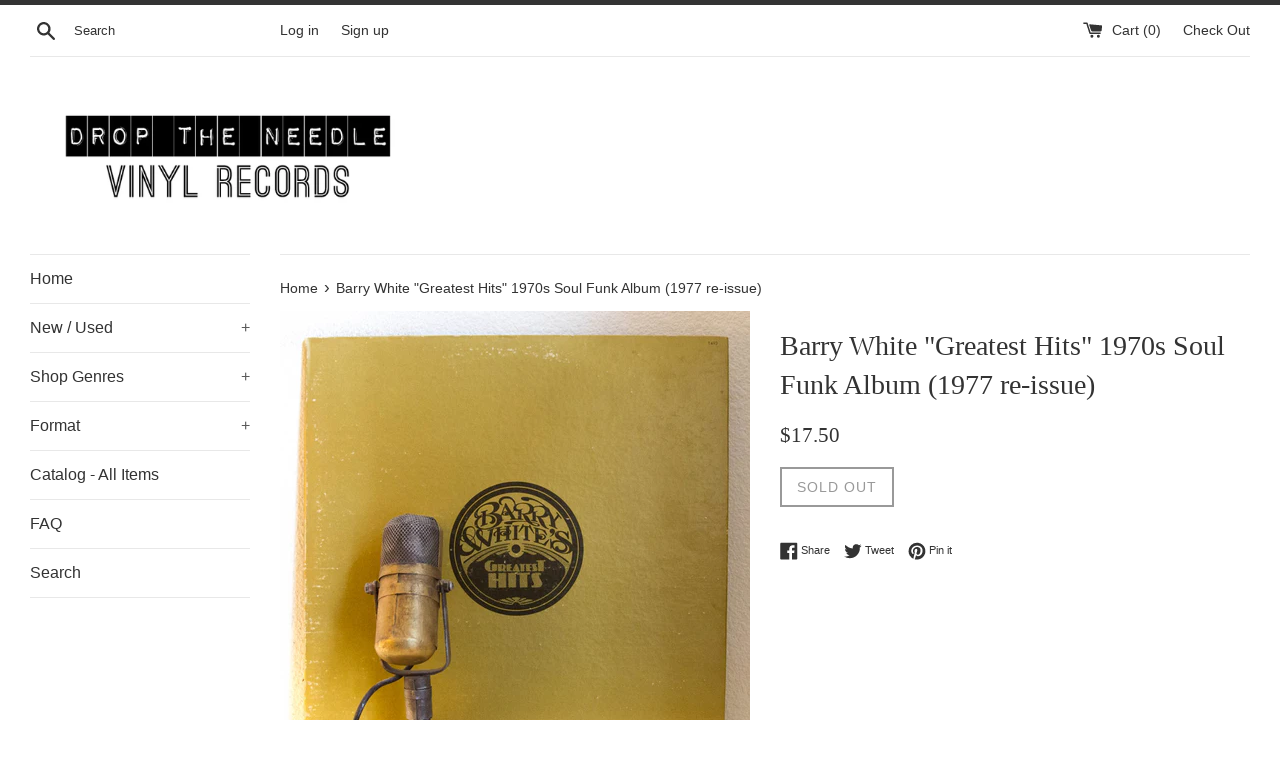

--- FILE ---
content_type: text/html; charset=utf-8
request_url: https://droptheneedlevinyl.com/products/barry-white-greatest-hits-album
body_size: 24671
content:
<!doctype html>
<!--[if IE 9]> <html class="ie9 supports-no-js" lang="en"> <![endif]-->
<!--[if (gt IE 9)|!(IE)]><!--> <html class="supports-no-js" lang="en"> <!--<![endif]-->
<head>
  <meta charset="utf-8">
  <meta http-equiv="X-UA-Compatible" content="IE=edge,chrome=1">
  <meta name="viewport" content="width=device-width,initial-scale=1">
  <meta name="theme-color" content="">
  <link rel="canonical" href="https://droptheneedlevinyl.com/products/barry-white-greatest-hits-album">

  

  <title>
  Barry White Greatest Hits Album | Drop The Needle Vinyl
  </title>

  
    <meta name="description" content="Barry White &quot;Greatest Hits&quot; vintage vinyl Soul Funk Music album. Shop for more vintage vinyl at DropTheNeedleVinyl.com.">
  

  <!-- /snippets/social-meta-tags.liquid -->




<meta property="og:site_name" content="Drop The Needle Vinyl">
<meta property="og:url" content="https://droptheneedlevinyl.com/products/barry-white-greatest-hits-album">
<meta property="og:title" content="Barry White "Greatest Hits" 1970s Soul Funk Album (1977 re-issue)">
<meta property="og:type" content="product">
<meta property="og:description" content="Barry White &quot;Greatest Hits&quot; vintage vinyl Soul Funk Music album. Shop for more vintage vinyl at DropTheNeedleVinyl.com.">

  <meta property="og:price:amount" content="17.50">
  <meta property="og:price:currency" content="USD">

<meta property="og:image" content="http://droptheneedlevinyl.com/cdn/shop/products/20180111-_MG_2743_1200x1200.jpg?v=1518388306"><meta property="og:image" content="http://droptheneedlevinyl.com/cdn/shop/products/20180111-_MG_2744_1200x1200.jpg?v=1518388328"><meta property="og:image" content="http://droptheneedlevinyl.com/cdn/shop/products/20180111-_MG_2745_1200x1200.jpg?v=1518388337">
<meta property="og:image:secure_url" content="https://droptheneedlevinyl.com/cdn/shop/products/20180111-_MG_2743_1200x1200.jpg?v=1518388306"><meta property="og:image:secure_url" content="https://droptheneedlevinyl.com/cdn/shop/products/20180111-_MG_2744_1200x1200.jpg?v=1518388328"><meta property="og:image:secure_url" content="https://droptheneedlevinyl.com/cdn/shop/products/20180111-_MG_2745_1200x1200.jpg?v=1518388337">


<meta name="twitter:card" content="summary_large_image">
<meta name="twitter:title" content="Barry White "Greatest Hits" 1970s Soul Funk Album (1977 re-issue)">
<meta name="twitter:description" content="Barry White &quot;Greatest Hits&quot; vintage vinyl Soul Funk Music album. Shop for more vintage vinyl at DropTheNeedleVinyl.com.">


  <script>
    document.documentElement.className = document.documentElement.className.replace('supports-no-js', 'supports-js');

    var theme = {
      mapStrings: {
        addressError: "Error looking up that address",
        addressNoResults: "No results for that address",
        addressQueryLimit: "You have exceeded the Google API usage limit. Consider upgrading to a \u003ca href=\"https:\/\/developers.google.com\/maps\/premium\/usage-limits\"\u003ePremium Plan\u003c\/a\u003e.",
        authError: "There was a problem authenticating your Google Maps account."
      }
    }
  </script>

  <link href="//droptheneedlevinyl.com/cdn/shop/t/3/assets/theme.scss.css?v=93473429673414522971751837938" rel="stylesheet" type="text/css" media="all" />

  <!-- Google Fonts -->
  
  

  <script>window.performance && window.performance.mark && window.performance.mark('shopify.content_for_header.start');</script><meta id="shopify-digital-wallet" name="shopify-digital-wallet" content="/27125754/digital_wallets/dialog">
<meta name="shopify-checkout-api-token" content="c59f3c05512ac286cb35b2677034282f">
<link rel="alternate" type="application/json+oembed" href="https://droptheneedlevinyl.com/products/barry-white-greatest-hits-album.oembed">
<script async="async" src="/checkouts/internal/preloads.js?locale=en-US"></script>
<link rel="preconnect" href="https://shop.app" crossorigin="anonymous">
<script async="async" src="https://shop.app/checkouts/internal/preloads.js?locale=en-US&shop_id=27125754" crossorigin="anonymous"></script>
<script id="apple-pay-shop-capabilities" type="application/json">{"shopId":27125754,"countryCode":"US","currencyCode":"USD","merchantCapabilities":["supports3DS"],"merchantId":"gid:\/\/shopify\/Shop\/27125754","merchantName":"Drop The Needle Vinyl","requiredBillingContactFields":["postalAddress","email"],"requiredShippingContactFields":["postalAddress","email"],"shippingType":"shipping","supportedNetworks":["visa","masterCard","amex","discover","elo","jcb"],"total":{"type":"pending","label":"Drop The Needle Vinyl","amount":"1.00"},"shopifyPaymentsEnabled":true,"supportsSubscriptions":true}</script>
<script id="shopify-features" type="application/json">{"accessToken":"c59f3c05512ac286cb35b2677034282f","betas":["rich-media-storefront-analytics"],"domain":"droptheneedlevinyl.com","predictiveSearch":true,"shopId":27125754,"locale":"en"}</script>
<script>var Shopify = Shopify || {};
Shopify.shop = "drop-the-needle-vinyl.myshopify.com";
Shopify.locale = "en";
Shopify.currency = {"active":"USD","rate":"1.0"};
Shopify.country = "US";
Shopify.theme = {"name":"Simple","id":20771274795,"schema_name":"Simple","schema_version":"3.9.1","theme_store_id":578,"role":"main"};
Shopify.theme.handle = "null";
Shopify.theme.style = {"id":null,"handle":null};
Shopify.cdnHost = "droptheneedlevinyl.com/cdn";
Shopify.routes = Shopify.routes || {};
Shopify.routes.root = "/";</script>
<script type="module">!function(o){(o.Shopify=o.Shopify||{}).modules=!0}(window);</script>
<script>!function(o){function n(){var o=[];function n(){o.push(Array.prototype.slice.apply(arguments))}return n.q=o,n}var t=o.Shopify=o.Shopify||{};t.loadFeatures=n(),t.autoloadFeatures=n()}(window);</script>
<script>
  window.ShopifyPay = window.ShopifyPay || {};
  window.ShopifyPay.apiHost = "shop.app\/pay";
  window.ShopifyPay.redirectState = null;
</script>
<script id="shop-js-analytics" type="application/json">{"pageType":"product"}</script>
<script defer="defer" async type="module" src="//droptheneedlevinyl.com/cdn/shopifycloud/shop-js/modules/v2/client.init-shop-cart-sync_DtuiiIyl.en.esm.js"></script>
<script defer="defer" async type="module" src="//droptheneedlevinyl.com/cdn/shopifycloud/shop-js/modules/v2/chunk.common_CUHEfi5Q.esm.js"></script>
<script type="module">
  await import("//droptheneedlevinyl.com/cdn/shopifycloud/shop-js/modules/v2/client.init-shop-cart-sync_DtuiiIyl.en.esm.js");
await import("//droptheneedlevinyl.com/cdn/shopifycloud/shop-js/modules/v2/chunk.common_CUHEfi5Q.esm.js");

  window.Shopify.SignInWithShop?.initShopCartSync?.({"fedCMEnabled":true,"windoidEnabled":true});

</script>
<script>
  window.Shopify = window.Shopify || {};
  if (!window.Shopify.featureAssets) window.Shopify.featureAssets = {};
  window.Shopify.featureAssets['shop-js'] = {"shop-cart-sync":["modules/v2/client.shop-cart-sync_DFoTY42P.en.esm.js","modules/v2/chunk.common_CUHEfi5Q.esm.js"],"init-fed-cm":["modules/v2/client.init-fed-cm_D2UNy1i2.en.esm.js","modules/v2/chunk.common_CUHEfi5Q.esm.js"],"init-shop-email-lookup-coordinator":["modules/v2/client.init-shop-email-lookup-coordinator_BQEe2rDt.en.esm.js","modules/v2/chunk.common_CUHEfi5Q.esm.js"],"shop-cash-offers":["modules/v2/client.shop-cash-offers_3CTtReFF.en.esm.js","modules/v2/chunk.common_CUHEfi5Q.esm.js","modules/v2/chunk.modal_BewljZkx.esm.js"],"shop-button":["modules/v2/client.shop-button_C6oxCjDL.en.esm.js","modules/v2/chunk.common_CUHEfi5Q.esm.js"],"init-windoid":["modules/v2/client.init-windoid_5pix8xhK.en.esm.js","modules/v2/chunk.common_CUHEfi5Q.esm.js"],"avatar":["modules/v2/client.avatar_BTnouDA3.en.esm.js"],"init-shop-cart-sync":["modules/v2/client.init-shop-cart-sync_DtuiiIyl.en.esm.js","modules/v2/chunk.common_CUHEfi5Q.esm.js"],"shop-toast-manager":["modules/v2/client.shop-toast-manager_BYv_8cH1.en.esm.js","modules/v2/chunk.common_CUHEfi5Q.esm.js"],"pay-button":["modules/v2/client.pay-button_FnF9EIkY.en.esm.js","modules/v2/chunk.common_CUHEfi5Q.esm.js"],"shop-login-button":["modules/v2/client.shop-login-button_CH1KUpOf.en.esm.js","modules/v2/chunk.common_CUHEfi5Q.esm.js","modules/v2/chunk.modal_BewljZkx.esm.js"],"init-customer-accounts-sign-up":["modules/v2/client.init-customer-accounts-sign-up_aj7QGgYS.en.esm.js","modules/v2/client.shop-login-button_CH1KUpOf.en.esm.js","modules/v2/chunk.common_CUHEfi5Q.esm.js","modules/v2/chunk.modal_BewljZkx.esm.js"],"init-shop-for-new-customer-accounts":["modules/v2/client.init-shop-for-new-customer-accounts_NbnYRf_7.en.esm.js","modules/v2/client.shop-login-button_CH1KUpOf.en.esm.js","modules/v2/chunk.common_CUHEfi5Q.esm.js","modules/v2/chunk.modal_BewljZkx.esm.js"],"init-customer-accounts":["modules/v2/client.init-customer-accounts_ppedhqCH.en.esm.js","modules/v2/client.shop-login-button_CH1KUpOf.en.esm.js","modules/v2/chunk.common_CUHEfi5Q.esm.js","modules/v2/chunk.modal_BewljZkx.esm.js"],"shop-follow-button":["modules/v2/client.shop-follow-button_CMIBBa6u.en.esm.js","modules/v2/chunk.common_CUHEfi5Q.esm.js","modules/v2/chunk.modal_BewljZkx.esm.js"],"lead-capture":["modules/v2/client.lead-capture_But0hIyf.en.esm.js","modules/v2/chunk.common_CUHEfi5Q.esm.js","modules/v2/chunk.modal_BewljZkx.esm.js"],"checkout-modal":["modules/v2/client.checkout-modal_BBxc70dQ.en.esm.js","modules/v2/chunk.common_CUHEfi5Q.esm.js","modules/v2/chunk.modal_BewljZkx.esm.js"],"shop-login":["modules/v2/client.shop-login_hM3Q17Kl.en.esm.js","modules/v2/chunk.common_CUHEfi5Q.esm.js","modules/v2/chunk.modal_BewljZkx.esm.js"],"payment-terms":["modules/v2/client.payment-terms_CAtGlQYS.en.esm.js","modules/v2/chunk.common_CUHEfi5Q.esm.js","modules/v2/chunk.modal_BewljZkx.esm.js"]};
</script>
<script>(function() {
  var isLoaded = false;
  function asyncLoad() {
    if (isLoaded) return;
    isLoaded = true;
    var urls = ["\/\/cdn.shopify.com\/proxy\/7edee3ee43162a18f6c8a6d602315f0146144564a3394ed1ca63727824209133\/s.pandect.es\/scripts\/pandectes-core.js?shop=drop-the-needle-vinyl.myshopify.com\u0026sp-cache-control=cHVibGljLCBtYXgtYWdlPTkwMA"];
    for (var i = 0; i < urls.length; i++) {
      var s = document.createElement('script');
      s.type = 'text/javascript';
      s.async = true;
      s.src = urls[i];
      var x = document.getElementsByTagName('script')[0];
      x.parentNode.insertBefore(s, x);
    }
  };
  if(window.attachEvent) {
    window.attachEvent('onload', asyncLoad);
  } else {
    window.addEventListener('load', asyncLoad, false);
  }
})();</script>
<script id="__st">var __st={"a":27125754,"offset":-28800,"reqid":"9773860e-a3d6-4719-88da-cf669e474233-1766896782","pageurl":"droptheneedlevinyl.com\/products\/barry-white-greatest-hits-album","u":"5a68cd9e08b6","p":"product","rtyp":"product","rid":951403937835};</script>
<script>window.ShopifyPaypalV4VisibilityTracking = true;</script>
<script id="captcha-bootstrap">!function(){'use strict';const t='contact',e='account',n='new_comment',o=[[t,t],['blogs',n],['comments',n],[t,'customer']],c=[[e,'customer_login'],[e,'guest_login'],[e,'recover_customer_password'],[e,'create_customer']],r=t=>t.map((([t,e])=>`form[action*='/${t}']:not([data-nocaptcha='true']) input[name='form_type'][value='${e}']`)).join(','),a=t=>()=>t?[...document.querySelectorAll(t)].map((t=>t.form)):[];function s(){const t=[...o],e=r(t);return a(e)}const i='password',u='form_key',d=['recaptcha-v3-token','g-recaptcha-response','h-captcha-response',i],f=()=>{try{return window.sessionStorage}catch{return}},m='__shopify_v',_=t=>t.elements[u];function p(t,e,n=!1){try{const o=window.sessionStorage,c=JSON.parse(o.getItem(e)),{data:r}=function(t){const{data:e,action:n}=t;return t[m]||n?{data:e,action:n}:{data:t,action:n}}(c);for(const[e,n]of Object.entries(r))t.elements[e]&&(t.elements[e].value=n);n&&o.removeItem(e)}catch(o){console.error('form repopulation failed',{error:o})}}const l='form_type',E='cptcha';function T(t){t.dataset[E]=!0}const w=window,h=w.document,L='Shopify',v='ce_forms',y='captcha';let A=!1;((t,e)=>{const n=(g='f06e6c50-85a8-45c8-87d0-21a2b65856fe',I='https://cdn.shopify.com/shopifycloud/storefront-forms-hcaptcha/ce_storefront_forms_captcha_hcaptcha.v1.5.2.iife.js',D={infoText:'Protected by hCaptcha',privacyText:'Privacy',termsText:'Terms'},(t,e,n)=>{const o=w[L][v],c=o.bindForm;if(c)return c(t,g,e,D).then(n);var r;o.q.push([[t,g,e,D],n]),r=I,A||(h.body.append(Object.assign(h.createElement('script'),{id:'captcha-provider',async:!0,src:r})),A=!0)});var g,I,D;w[L]=w[L]||{},w[L][v]=w[L][v]||{},w[L][v].q=[],w[L][y]=w[L][y]||{},w[L][y].protect=function(t,e){n(t,void 0,e),T(t)},Object.freeze(w[L][y]),function(t,e,n,w,h,L){const[v,y,A,g]=function(t,e,n){const i=e?o:[],u=t?c:[],d=[...i,...u],f=r(d),m=r(i),_=r(d.filter((([t,e])=>n.includes(e))));return[a(f),a(m),a(_),s()]}(w,h,L),I=t=>{const e=t.target;return e instanceof HTMLFormElement?e:e&&e.form},D=t=>v().includes(t);t.addEventListener('submit',(t=>{const e=I(t);if(!e)return;const n=D(e)&&!e.dataset.hcaptchaBound&&!e.dataset.recaptchaBound,o=_(e),c=g().includes(e)&&(!o||!o.value);(n||c)&&t.preventDefault(),c&&!n&&(function(t){try{if(!f())return;!function(t){const e=f();if(!e)return;const n=_(t);if(!n)return;const o=n.value;o&&e.removeItem(o)}(t);const e=Array.from(Array(32),(()=>Math.random().toString(36)[2])).join('');!function(t,e){_(t)||t.append(Object.assign(document.createElement('input'),{type:'hidden',name:u})),t.elements[u].value=e}(t,e),function(t,e){const n=f();if(!n)return;const o=[...t.querySelectorAll(`input[type='${i}']`)].map((({name:t})=>t)),c=[...d,...o],r={};for(const[a,s]of new FormData(t).entries())c.includes(a)||(r[a]=s);n.setItem(e,JSON.stringify({[m]:1,action:t.action,data:r}))}(t,e)}catch(e){console.error('failed to persist form',e)}}(e),e.submit())}));const S=(t,e)=>{t&&!t.dataset[E]&&(n(t,e.some((e=>e===t))),T(t))};for(const o of['focusin','change'])t.addEventListener(o,(t=>{const e=I(t);D(e)&&S(e,y())}));const B=e.get('form_key'),M=e.get(l),P=B&&M;t.addEventListener('DOMContentLoaded',(()=>{const t=y();if(P)for(const e of t)e.elements[l].value===M&&p(e,B);[...new Set([...A(),...v().filter((t=>'true'===t.dataset.shopifyCaptcha))])].forEach((e=>S(e,t)))}))}(h,new URLSearchParams(w.location.search),n,t,e,['guest_login'])})(!0,!0)}();</script>
<script integrity="sha256-4kQ18oKyAcykRKYeNunJcIwy7WH5gtpwJnB7kiuLZ1E=" data-source-attribution="shopify.loadfeatures" defer="defer" src="//droptheneedlevinyl.com/cdn/shopifycloud/storefront/assets/storefront/load_feature-a0a9edcb.js" crossorigin="anonymous"></script>
<script crossorigin="anonymous" defer="defer" src="//droptheneedlevinyl.com/cdn/shopifycloud/storefront/assets/shopify_pay/storefront-65b4c6d7.js?v=20250812"></script>
<script data-source-attribution="shopify.dynamic_checkout.dynamic.init">var Shopify=Shopify||{};Shopify.PaymentButton=Shopify.PaymentButton||{isStorefrontPortableWallets:!0,init:function(){window.Shopify.PaymentButton.init=function(){};var t=document.createElement("script");t.src="https://droptheneedlevinyl.com/cdn/shopifycloud/portable-wallets/latest/portable-wallets.en.js",t.type="module",document.head.appendChild(t)}};
</script>
<script data-source-attribution="shopify.dynamic_checkout.buyer_consent">
  function portableWalletsHideBuyerConsent(e){var t=document.getElementById("shopify-buyer-consent"),n=document.getElementById("shopify-subscription-policy-button");t&&n&&(t.classList.add("hidden"),t.setAttribute("aria-hidden","true"),n.removeEventListener("click",e))}function portableWalletsShowBuyerConsent(e){var t=document.getElementById("shopify-buyer-consent"),n=document.getElementById("shopify-subscription-policy-button");t&&n&&(t.classList.remove("hidden"),t.removeAttribute("aria-hidden"),n.addEventListener("click",e))}window.Shopify?.PaymentButton&&(window.Shopify.PaymentButton.hideBuyerConsent=portableWalletsHideBuyerConsent,window.Shopify.PaymentButton.showBuyerConsent=portableWalletsShowBuyerConsent);
</script>
<script data-source-attribution="shopify.dynamic_checkout.cart.bootstrap">document.addEventListener("DOMContentLoaded",(function(){function t(){return document.querySelector("shopify-accelerated-checkout-cart, shopify-accelerated-checkout")}if(t())Shopify.PaymentButton.init();else{new MutationObserver((function(e,n){t()&&(Shopify.PaymentButton.init(),n.disconnect())})).observe(document.body,{childList:!0,subtree:!0})}}));
</script>
<link id="shopify-accelerated-checkout-styles" rel="stylesheet" media="screen" href="https://droptheneedlevinyl.com/cdn/shopifycloud/portable-wallets/latest/accelerated-checkout-backwards-compat.css" crossorigin="anonymous">
<style id="shopify-accelerated-checkout-cart">
        #shopify-buyer-consent {
  margin-top: 1em;
  display: inline-block;
  width: 100%;
}

#shopify-buyer-consent.hidden {
  display: none;
}

#shopify-subscription-policy-button {
  background: none;
  border: none;
  padding: 0;
  text-decoration: underline;
  font-size: inherit;
  cursor: pointer;
}

#shopify-subscription-policy-button::before {
  box-shadow: none;
}

      </style>

<script>window.performance && window.performance.mark && window.performance.mark('shopify.content_for_header.end');</script>

  <script src="//droptheneedlevinyl.com/cdn/shop/t/3/assets/jquery-1.11.0.min.js?v=32460426840832490021515379074" type="text/javascript"></script>
  <script src="//droptheneedlevinyl.com/cdn/shop/t/3/assets/modernizr.min.js?v=44044439420609591321515379074" type="text/javascript"></script>

  <!--[if (gt IE 9)|!(IE)]><!--><script src="//droptheneedlevinyl.com/cdn/shop/t/3/assets/lazysizes.min.js?v=71745035489482760341515379074" async="async"></script><!--<![endif]-->
  <!--[if lte IE 9]><script src="//droptheneedlevinyl.com/cdn/shop/t/3/assets/lazysizes.min.js?v=71745035489482760341515379074"></script><![endif]-->

  
<link href="https://monorail-edge.shopifysvc.com" rel="dns-prefetch">
<script>(function(){if ("sendBeacon" in navigator && "performance" in window) {try {var session_token_from_headers = performance.getEntriesByType('navigation')[0].serverTiming.find(x => x.name == '_s').description;} catch {var session_token_from_headers = undefined;}var session_cookie_matches = document.cookie.match(/_shopify_s=([^;]*)/);var session_token_from_cookie = session_cookie_matches && session_cookie_matches.length === 2 ? session_cookie_matches[1] : "";var session_token = session_token_from_headers || session_token_from_cookie || "";function handle_abandonment_event(e) {var entries = performance.getEntries().filter(function(entry) {return /monorail-edge.shopifysvc.com/.test(entry.name);});if (!window.abandonment_tracked && entries.length === 0) {window.abandonment_tracked = true;var currentMs = Date.now();var navigation_start = performance.timing.navigationStart;var payload = {shop_id: 27125754,url: window.location.href,navigation_start,duration: currentMs - navigation_start,session_token,page_type: "product"};window.navigator.sendBeacon("https://monorail-edge.shopifysvc.com/v1/produce", JSON.stringify({schema_id: "online_store_buyer_site_abandonment/1.1",payload: payload,metadata: {event_created_at_ms: currentMs,event_sent_at_ms: currentMs}}));}}window.addEventListener('pagehide', handle_abandonment_event);}}());</script>
<script id="web-pixels-manager-setup">(function e(e,d,r,n,o){if(void 0===o&&(o={}),!Boolean(null===(a=null===(i=window.Shopify)||void 0===i?void 0:i.analytics)||void 0===a?void 0:a.replayQueue)){var i,a;window.Shopify=window.Shopify||{};var t=window.Shopify;t.analytics=t.analytics||{};var s=t.analytics;s.replayQueue=[],s.publish=function(e,d,r){return s.replayQueue.push([e,d,r]),!0};try{self.performance.mark("wpm:start")}catch(e){}var l=function(){var e={modern:/Edge?\/(1{2}[4-9]|1[2-9]\d|[2-9]\d{2}|\d{4,})\.\d+(\.\d+|)|Firefox\/(1{2}[4-9]|1[2-9]\d|[2-9]\d{2}|\d{4,})\.\d+(\.\d+|)|Chrom(ium|e)\/(9{2}|\d{3,})\.\d+(\.\d+|)|(Maci|X1{2}).+ Version\/(15\.\d+|(1[6-9]|[2-9]\d|\d{3,})\.\d+)([,.]\d+|)( \(\w+\)|)( Mobile\/\w+|) Safari\/|Chrome.+OPR\/(9{2}|\d{3,})\.\d+\.\d+|(CPU[ +]OS|iPhone[ +]OS|CPU[ +]iPhone|CPU IPhone OS|CPU iPad OS)[ +]+(15[._]\d+|(1[6-9]|[2-9]\d|\d{3,})[._]\d+)([._]\d+|)|Android:?[ /-](13[3-9]|1[4-9]\d|[2-9]\d{2}|\d{4,})(\.\d+|)(\.\d+|)|Android.+Firefox\/(13[5-9]|1[4-9]\d|[2-9]\d{2}|\d{4,})\.\d+(\.\d+|)|Android.+Chrom(ium|e)\/(13[3-9]|1[4-9]\d|[2-9]\d{2}|\d{4,})\.\d+(\.\d+|)|SamsungBrowser\/([2-9]\d|\d{3,})\.\d+/,legacy:/Edge?\/(1[6-9]|[2-9]\d|\d{3,})\.\d+(\.\d+|)|Firefox\/(5[4-9]|[6-9]\d|\d{3,})\.\d+(\.\d+|)|Chrom(ium|e)\/(5[1-9]|[6-9]\d|\d{3,})\.\d+(\.\d+|)([\d.]+$|.*Safari\/(?![\d.]+ Edge\/[\d.]+$))|(Maci|X1{2}).+ Version\/(10\.\d+|(1[1-9]|[2-9]\d|\d{3,})\.\d+)([,.]\d+|)( \(\w+\)|)( Mobile\/\w+|) Safari\/|Chrome.+OPR\/(3[89]|[4-9]\d|\d{3,})\.\d+\.\d+|(CPU[ +]OS|iPhone[ +]OS|CPU[ +]iPhone|CPU IPhone OS|CPU iPad OS)[ +]+(10[._]\d+|(1[1-9]|[2-9]\d|\d{3,})[._]\d+)([._]\d+|)|Android:?[ /-](13[3-9]|1[4-9]\d|[2-9]\d{2}|\d{4,})(\.\d+|)(\.\d+|)|Mobile Safari.+OPR\/([89]\d|\d{3,})\.\d+\.\d+|Android.+Firefox\/(13[5-9]|1[4-9]\d|[2-9]\d{2}|\d{4,})\.\d+(\.\d+|)|Android.+Chrom(ium|e)\/(13[3-9]|1[4-9]\d|[2-9]\d{2}|\d{4,})\.\d+(\.\d+|)|Android.+(UC? ?Browser|UCWEB|U3)[ /]?(15\.([5-9]|\d{2,})|(1[6-9]|[2-9]\d|\d{3,})\.\d+)\.\d+|SamsungBrowser\/(5\.\d+|([6-9]|\d{2,})\.\d+)|Android.+MQ{2}Browser\/(14(\.(9|\d{2,})|)|(1[5-9]|[2-9]\d|\d{3,})(\.\d+|))(\.\d+|)|K[Aa][Ii]OS\/(3\.\d+|([4-9]|\d{2,})\.\d+)(\.\d+|)/},d=e.modern,r=e.legacy,n=navigator.userAgent;return n.match(d)?"modern":n.match(r)?"legacy":"unknown"}(),u="modern"===l?"modern":"legacy",c=(null!=n?n:{modern:"",legacy:""})[u],f=function(e){return[e.baseUrl,"/wpm","/b",e.hashVersion,"modern"===e.buildTarget?"m":"l",".js"].join("")}({baseUrl:d,hashVersion:r,buildTarget:u}),m=function(e){var d=e.version,r=e.bundleTarget,n=e.surface,o=e.pageUrl,i=e.monorailEndpoint;return{emit:function(e){var a=e.status,t=e.errorMsg,s=(new Date).getTime(),l=JSON.stringify({metadata:{event_sent_at_ms:s},events:[{schema_id:"web_pixels_manager_load/3.1",payload:{version:d,bundle_target:r,page_url:o,status:a,surface:n,error_msg:t},metadata:{event_created_at_ms:s}}]});if(!i)return console&&console.warn&&console.warn("[Web Pixels Manager] No Monorail endpoint provided, skipping logging."),!1;try{return self.navigator.sendBeacon.bind(self.navigator)(i,l)}catch(e){}var u=new XMLHttpRequest;try{return u.open("POST",i,!0),u.setRequestHeader("Content-Type","text/plain"),u.send(l),!0}catch(e){return console&&console.warn&&console.warn("[Web Pixels Manager] Got an unhandled error while logging to Monorail."),!1}}}}({version:r,bundleTarget:l,surface:e.surface,pageUrl:self.location.href,monorailEndpoint:e.monorailEndpoint});try{o.browserTarget=l,function(e){var d=e.src,r=e.async,n=void 0===r||r,o=e.onload,i=e.onerror,a=e.sri,t=e.scriptDataAttributes,s=void 0===t?{}:t,l=document.createElement("script"),u=document.querySelector("head"),c=document.querySelector("body");if(l.async=n,l.src=d,a&&(l.integrity=a,l.crossOrigin="anonymous"),s)for(var f in s)if(Object.prototype.hasOwnProperty.call(s,f))try{l.dataset[f]=s[f]}catch(e){}if(o&&l.addEventListener("load",o),i&&l.addEventListener("error",i),u)u.appendChild(l);else{if(!c)throw new Error("Did not find a head or body element to append the script");c.appendChild(l)}}({src:f,async:!0,onload:function(){if(!function(){var e,d;return Boolean(null===(d=null===(e=window.Shopify)||void 0===e?void 0:e.analytics)||void 0===d?void 0:d.initialized)}()){var d=window.webPixelsManager.init(e)||void 0;if(d){var r=window.Shopify.analytics;r.replayQueue.forEach((function(e){var r=e[0],n=e[1],o=e[2];d.publishCustomEvent(r,n,o)})),r.replayQueue=[],r.publish=d.publishCustomEvent,r.visitor=d.visitor,r.initialized=!0}}},onerror:function(){return m.emit({status:"failed",errorMsg:"".concat(f," has failed to load")})},sri:function(e){var d=/^sha384-[A-Za-z0-9+/=]+$/;return"string"==typeof e&&d.test(e)}(c)?c:"",scriptDataAttributes:o}),m.emit({status:"loading"})}catch(e){m.emit({status:"failed",errorMsg:(null==e?void 0:e.message)||"Unknown error"})}}})({shopId: 27125754,storefrontBaseUrl: "https://droptheneedlevinyl.com",extensionsBaseUrl: "https://extensions.shopifycdn.com/cdn/shopifycloud/web-pixels-manager",monorailEndpoint: "https://monorail-edge.shopifysvc.com/unstable/produce_batch",surface: "storefront-renderer",enabledBetaFlags: ["2dca8a86","a0d5f9d2"],webPixelsConfigList: [{"id":"32964683","configuration":"{\"tagID\":\"2614355355123\"}","eventPayloadVersion":"v1","runtimeContext":"STRICT","scriptVersion":"18031546ee651571ed29edbe71a3550b","type":"APP","apiClientId":3009811,"privacyPurposes":["ANALYTICS","MARKETING","SALE_OF_DATA"],"dataSharingAdjustments":{"protectedCustomerApprovalScopes":["read_customer_address","read_customer_email","read_customer_name","read_customer_personal_data","read_customer_phone"]}},{"id":"shopify-app-pixel","configuration":"{}","eventPayloadVersion":"v1","runtimeContext":"STRICT","scriptVersion":"0450","apiClientId":"shopify-pixel","type":"APP","privacyPurposes":["ANALYTICS","MARKETING"]},{"id":"shopify-custom-pixel","eventPayloadVersion":"v1","runtimeContext":"LAX","scriptVersion":"0450","apiClientId":"shopify-pixel","type":"CUSTOM","privacyPurposes":["ANALYTICS","MARKETING"]}],isMerchantRequest: false,initData: {"shop":{"name":"Drop The Needle Vinyl","paymentSettings":{"currencyCode":"USD"},"myshopifyDomain":"drop-the-needle-vinyl.myshopify.com","countryCode":"US","storefrontUrl":"https:\/\/droptheneedlevinyl.com"},"customer":null,"cart":null,"checkout":null,"productVariants":[{"price":{"amount":17.5,"currencyCode":"USD"},"product":{"title":"Barry White \"Greatest Hits\" 1970s Soul Funk Album (1977 re-issue)","vendor":"DTN","id":"951403937835","untranslatedTitle":"Barry White \"Greatest Hits\" 1970s Soul Funk Album (1977 re-issue)","url":"\/products\/barry-white-greatest-hits-album","type":"Vinyl Record"},"id":"10107515142187","image":{"src":"\/\/droptheneedlevinyl.com\/cdn\/shop\/products\/20180111-_MG_2743.jpg?v=1518388306"},"sku":"000018","title":"Default Title","untranslatedTitle":"Default Title"}],"purchasingCompany":null},},"https://droptheneedlevinyl.com/cdn","da62cc92w68dfea28pcf9825a4m392e00d0",{"modern":"","legacy":""},{"shopId":"27125754","storefrontBaseUrl":"https:\/\/droptheneedlevinyl.com","extensionBaseUrl":"https:\/\/extensions.shopifycdn.com\/cdn\/shopifycloud\/web-pixels-manager","surface":"storefront-renderer","enabledBetaFlags":"[\"2dca8a86\", \"a0d5f9d2\"]","isMerchantRequest":"false","hashVersion":"da62cc92w68dfea28pcf9825a4m392e00d0","publish":"custom","events":"[[\"page_viewed\",{}],[\"product_viewed\",{\"productVariant\":{\"price\":{\"amount\":17.5,\"currencyCode\":\"USD\"},\"product\":{\"title\":\"Barry White \\\"Greatest Hits\\\" 1970s Soul Funk Album (1977 re-issue)\",\"vendor\":\"DTN\",\"id\":\"951403937835\",\"untranslatedTitle\":\"Barry White \\\"Greatest Hits\\\" 1970s Soul Funk Album (1977 re-issue)\",\"url\":\"\/products\/barry-white-greatest-hits-album\",\"type\":\"Vinyl Record\"},\"id\":\"10107515142187\",\"image\":{\"src\":\"\/\/droptheneedlevinyl.com\/cdn\/shop\/products\/20180111-_MG_2743.jpg?v=1518388306\"},\"sku\":\"000018\",\"title\":\"Default Title\",\"untranslatedTitle\":\"Default Title\"}}]]"});</script><script>
  window.ShopifyAnalytics = window.ShopifyAnalytics || {};
  window.ShopifyAnalytics.meta = window.ShopifyAnalytics.meta || {};
  window.ShopifyAnalytics.meta.currency = 'USD';
  var meta = {"product":{"id":951403937835,"gid":"gid:\/\/shopify\/Product\/951403937835","vendor":"DTN","type":"Vinyl Record","handle":"barry-white-greatest-hits-album","variants":[{"id":10107515142187,"price":1750,"name":"Barry White \"Greatest Hits\" 1970s Soul Funk Album (1977 re-issue)","public_title":null,"sku":"000018"}],"remote":false},"page":{"pageType":"product","resourceType":"product","resourceId":951403937835,"requestId":"9773860e-a3d6-4719-88da-cf669e474233-1766896782"}};
  for (var attr in meta) {
    window.ShopifyAnalytics.meta[attr] = meta[attr];
  }
</script>
<script class="analytics">
  (function () {
    var customDocumentWrite = function(content) {
      var jquery = null;

      if (window.jQuery) {
        jquery = window.jQuery;
      } else if (window.Checkout && window.Checkout.$) {
        jquery = window.Checkout.$;
      }

      if (jquery) {
        jquery('body').append(content);
      }
    };

    var hasLoggedConversion = function(token) {
      if (token) {
        return document.cookie.indexOf('loggedConversion=' + token) !== -1;
      }
      return false;
    }

    var setCookieIfConversion = function(token) {
      if (token) {
        var twoMonthsFromNow = new Date(Date.now());
        twoMonthsFromNow.setMonth(twoMonthsFromNow.getMonth() + 2);

        document.cookie = 'loggedConversion=' + token + '; expires=' + twoMonthsFromNow;
      }
    }

    var trekkie = window.ShopifyAnalytics.lib = window.trekkie = window.trekkie || [];
    if (trekkie.integrations) {
      return;
    }
    trekkie.methods = [
      'identify',
      'page',
      'ready',
      'track',
      'trackForm',
      'trackLink'
    ];
    trekkie.factory = function(method) {
      return function() {
        var args = Array.prototype.slice.call(arguments);
        args.unshift(method);
        trekkie.push(args);
        return trekkie;
      };
    };
    for (var i = 0; i < trekkie.methods.length; i++) {
      var key = trekkie.methods[i];
      trekkie[key] = trekkie.factory(key);
    }
    trekkie.load = function(config) {
      trekkie.config = config || {};
      trekkie.config.initialDocumentCookie = document.cookie;
      var first = document.getElementsByTagName('script')[0];
      var script = document.createElement('script');
      script.type = 'text/javascript';
      script.onerror = function(e) {
        var scriptFallback = document.createElement('script');
        scriptFallback.type = 'text/javascript';
        scriptFallback.onerror = function(error) {
                var Monorail = {
      produce: function produce(monorailDomain, schemaId, payload) {
        var currentMs = new Date().getTime();
        var event = {
          schema_id: schemaId,
          payload: payload,
          metadata: {
            event_created_at_ms: currentMs,
            event_sent_at_ms: currentMs
          }
        };
        return Monorail.sendRequest("https://" + monorailDomain + "/v1/produce", JSON.stringify(event));
      },
      sendRequest: function sendRequest(endpointUrl, payload) {
        // Try the sendBeacon API
        if (window && window.navigator && typeof window.navigator.sendBeacon === 'function' && typeof window.Blob === 'function' && !Monorail.isIos12()) {
          var blobData = new window.Blob([payload], {
            type: 'text/plain'
          });

          if (window.navigator.sendBeacon(endpointUrl, blobData)) {
            return true;
          } // sendBeacon was not successful

        } // XHR beacon

        var xhr = new XMLHttpRequest();

        try {
          xhr.open('POST', endpointUrl);
          xhr.setRequestHeader('Content-Type', 'text/plain');
          xhr.send(payload);
        } catch (e) {
          console.log(e);
        }

        return false;
      },
      isIos12: function isIos12() {
        return window.navigator.userAgent.lastIndexOf('iPhone; CPU iPhone OS 12_') !== -1 || window.navigator.userAgent.lastIndexOf('iPad; CPU OS 12_') !== -1;
      }
    };
    Monorail.produce('monorail-edge.shopifysvc.com',
      'trekkie_storefront_load_errors/1.1',
      {shop_id: 27125754,
      theme_id: 20771274795,
      app_name: "storefront",
      context_url: window.location.href,
      source_url: "//droptheneedlevinyl.com/cdn/s/trekkie.storefront.8f32c7f0b513e73f3235c26245676203e1209161.min.js"});

        };
        scriptFallback.async = true;
        scriptFallback.src = '//droptheneedlevinyl.com/cdn/s/trekkie.storefront.8f32c7f0b513e73f3235c26245676203e1209161.min.js';
        first.parentNode.insertBefore(scriptFallback, first);
      };
      script.async = true;
      script.src = '//droptheneedlevinyl.com/cdn/s/trekkie.storefront.8f32c7f0b513e73f3235c26245676203e1209161.min.js';
      first.parentNode.insertBefore(script, first);
    };
    trekkie.load(
      {"Trekkie":{"appName":"storefront","development":false,"defaultAttributes":{"shopId":27125754,"isMerchantRequest":null,"themeId":20771274795,"themeCityHash":"11002997374543781566","contentLanguage":"en","currency":"USD","eventMetadataId":"0e6aab58-83aa-49e7-9d1c-958f68febdf5"},"isServerSideCookieWritingEnabled":true,"monorailRegion":"shop_domain","enabledBetaFlags":["65f19447"]},"Session Attribution":{},"S2S":{"facebookCapiEnabled":false,"source":"trekkie-storefront-renderer","apiClientId":580111}}
    );

    var loaded = false;
    trekkie.ready(function() {
      if (loaded) return;
      loaded = true;

      window.ShopifyAnalytics.lib = window.trekkie;

      var originalDocumentWrite = document.write;
      document.write = customDocumentWrite;
      try { window.ShopifyAnalytics.merchantGoogleAnalytics.call(this); } catch(error) {};
      document.write = originalDocumentWrite;

      window.ShopifyAnalytics.lib.page(null,{"pageType":"product","resourceType":"product","resourceId":951403937835,"requestId":"9773860e-a3d6-4719-88da-cf669e474233-1766896782","shopifyEmitted":true});

      var match = window.location.pathname.match(/checkouts\/(.+)\/(thank_you|post_purchase)/)
      var token = match? match[1]: undefined;
      if (!hasLoggedConversion(token)) {
        setCookieIfConversion(token);
        window.ShopifyAnalytics.lib.track("Viewed Product",{"currency":"USD","variantId":10107515142187,"productId":951403937835,"productGid":"gid:\/\/shopify\/Product\/951403937835","name":"Barry White \"Greatest Hits\" 1970s Soul Funk Album (1977 re-issue)","price":"17.50","sku":"000018","brand":"DTN","variant":null,"category":"Vinyl Record","nonInteraction":true,"remote":false},undefined,undefined,{"shopifyEmitted":true});
      window.ShopifyAnalytics.lib.track("monorail:\/\/trekkie_storefront_viewed_product\/1.1",{"currency":"USD","variantId":10107515142187,"productId":951403937835,"productGid":"gid:\/\/shopify\/Product\/951403937835","name":"Barry White \"Greatest Hits\" 1970s Soul Funk Album (1977 re-issue)","price":"17.50","sku":"000018","brand":"DTN","variant":null,"category":"Vinyl Record","nonInteraction":true,"remote":false,"referer":"https:\/\/droptheneedlevinyl.com\/products\/barry-white-greatest-hits-album"});
      }
    });


        var eventsListenerScript = document.createElement('script');
        eventsListenerScript.async = true;
        eventsListenerScript.src = "//droptheneedlevinyl.com/cdn/shopifycloud/storefront/assets/shop_events_listener-3da45d37.js";
        document.getElementsByTagName('head')[0].appendChild(eventsListenerScript);

})();</script>
<script
  defer
  src="https://droptheneedlevinyl.com/cdn/shopifycloud/perf-kit/shopify-perf-kit-2.1.2.min.js"
  data-application="storefront-renderer"
  data-shop-id="27125754"
  data-render-region="gcp-us-central1"
  data-page-type="product"
  data-theme-instance-id="20771274795"
  data-theme-name="Simple"
  data-theme-version="3.9.1"
  data-monorail-region="shop_domain"
  data-resource-timing-sampling-rate="10"
  data-shs="true"
  data-shs-beacon="true"
  data-shs-export-with-fetch="true"
  data-shs-logs-sample-rate="1"
  data-shs-beacon-endpoint="https://droptheneedlevinyl.com/api/collect"
></script>
</head>

<body id="barry-white-greatest-hits-album-drop-the-needle-vinyl" class="template-product">

  <a class="in-page-link visually-hidden skip-link" href="#MainContent">Skip to content</a>

  <div id="shopify-section-header" class="shopify-section">
  <div class="page-border"></div>





  <style>
    .site-header__logo {
      width: 400px;
    }
    #HeaderLogoWrapper {
      max-width: 400px !important;
    }
  </style>


<div class="site-wrapper">
  <div class="top-bar grid">

    <div class="grid__item medium-up--one-fifth small--one-half">
      <div class="top-bar__search">
        <a href="/search" class="medium-up--hide">
          <svg aria-hidden="true" focusable="false" role="presentation" class="icon icon-search" viewBox="0 0 20 20"><path fill="#444" d="M18.64 17.02l-5.31-5.31c.81-1.08 1.26-2.43 1.26-3.87C14.5 4.06 11.44 1 7.75 1S1 4.06 1 7.75s3.06 6.75 6.75 6.75c1.44 0 2.79-.45 3.87-1.26l5.31 5.31c.45.45 1.26.54 1.71.09.45-.36.45-1.17 0-1.62zM3.25 7.75c0-2.52 1.98-4.5 4.5-4.5s4.5 1.98 4.5 4.5-1.98 4.5-4.5 4.5-4.5-1.98-4.5-4.5z"/></svg>
        </a>
        <form action="/search" method="get" class="search-bar small--hide" role="search">
          
          <button type="submit" class="search-bar__submit">
            <svg aria-hidden="true" focusable="false" role="presentation" class="icon icon-search" viewBox="0 0 20 20"><path fill="#444" d="M18.64 17.02l-5.31-5.31c.81-1.08 1.26-2.43 1.26-3.87C14.5 4.06 11.44 1 7.75 1S1 4.06 1 7.75s3.06 6.75 6.75 6.75c1.44 0 2.79-.45 3.87-1.26l5.31 5.31c.45.45 1.26.54 1.71.09.45-.36.45-1.17 0-1.62zM3.25 7.75c0-2.52 1.98-4.5 4.5-4.5s4.5 1.98 4.5 4.5-1.98 4.5-4.5 4.5-4.5-1.98-4.5-4.5z"/></svg>
            <span class="icon__fallback-text">Search</span>
          </button>
          <input type="search" name="q" class="search-bar__input" value="" placeholder="Search" aria-label="Search">
        </form>
      </div>
    </div>

    
      <div class="grid__item medium-up--two-fifths small--hide">
        <span class="customer-links small--hide">
          
            <a href="https://droptheneedlevinyl.com/customer_authentication/redirect?locale=en&amp;region_country=US" id="customer_login_link">Log in</a>
            <span class="vertical-divider"></span>
            <a href="https://shopify.com/27125754/account?locale=en" id="customer_register_link">Sign up</a>
          
        </span>
      </div>
    

    <div class="grid__item  medium-up--two-fifths  small--one-half text-right">
      <a href="/cart" class="site-header__cart">
        <svg aria-hidden="true" focusable="false" role="presentation" class="icon icon-cart" viewBox="0 0 20 20"><path fill="#444" d="M18.936 5.564c-.144-.175-.35-.207-.55-.207h-.003L6.774 4.286c-.272 0-.417.089-.491.18-.079.096-.16.263-.094.585l2.016 5.705c.163.407.642.673 1.068.673h8.401c.433 0 .854-.285.941-.725l.484-4.571c.045-.221-.015-.388-.163-.567z"/><path fill="#444" d="M17.107 12.5H7.659L4.98 4.117l-.362-1.059c-.138-.401-.292-.559-.695-.559H.924c-.411 0-.748.303-.748.714s.337.714.748.714h2.413l3.002 9.48c.126.38.295.52.942.52h9.825c.411 0 .748-.303.748-.714s-.336-.714-.748-.714zM10.424 16.23a1.498 1.498 0 1 1-2.997 0 1.498 1.498 0 0 1 2.997 0zM16.853 16.23a1.498 1.498 0 1 1-2.997 0 1.498 1.498 0 0 1 2.997 0z"/></svg>
        <span class="small--hide">
          Cart
          (<span id="CartCount">0</span>)
        </span>
      </a>
      <span class="vertical-divider small--hide"></span>
      <a href="/cart" class="site-header__cart small--hide">
        Check Out
      </a>
    </div>
  </div>

  <hr class="small--hide hr--border">

  <header class="site-header grid medium-up--grid--table" role="banner">
    <div class="grid__item small--text-center">
      <div itemscope itemtype="http://schema.org/Organization">
        

        <style>
  
  
  
    #HeaderLogo {
      max-width: 400px;
      max-height: 137.15925394548063px;
    }
    #HeaderLogoWrapper {
      max-width: 400px;
    }
  

  
</style>


        
          <div id="HeaderLogoWrapper" class="supports-js">
            <a href="/" itemprop="url" style="padding-top:34.28981348637016%; display: block;">
              <img id="HeaderLogo"
                   class="lazyload"
                   src="//droptheneedlevinyl.com/cdn/shop/files/shopify_logo_150x150.jpg?v=1613679714"
                   data-src="//droptheneedlevinyl.com/cdn/shop/files/shopify_logo_{width}x.jpg?v=1613679714"
                   data-widths="[180, 360, 540, 720, 900, 1080, 1296, 1512, 1728, 2048]"
                   data-aspectratio="1.0049067713444553"
                   data-sizes="auto"
                   alt="Drop The Needle Vinyl Records"
                   itemprop="logo">
            </a>
          </div>
          <noscript>
            
            <a href="/" itemprop="url">
              <img class="site-header__logo" src="//droptheneedlevinyl.com/cdn/shop/files/shopify_logo_400x.jpg?v=1613679714"
              srcset="//droptheneedlevinyl.com/cdn/shop/files/shopify_logo_400x.jpg?v=1613679714 1x, //droptheneedlevinyl.com/cdn/shop/files/shopify_logo_400x@2x.jpg?v=1613679714 2x"
              alt="Drop The Needle Vinyl Records"
              itemprop="logo">
            </a>
          </noscript>
          
        
      </div>
    </div>
    
  </header>
</div>


</div>

    

  <div class="site-wrapper">

    <div class="grid">

      <div id="shopify-section-sidebar" class="shopify-section"><div data-section-id="sidebar" data-section-type="sidebar-section">
  <nav class="grid__item small--text-center medium-up--one-fifth" role="navigation">
    <hr class="hr--small medium-up--hide">
    <button id="ToggleMobileMenu" class="mobile-menu-icon medium-up--hide" aria-haspopup="true" aria-owns="SiteNav">
      <span class="line"></span>
      <span class="line"></span>
      <span class="line"></span>
      <span class="line"></span>
      <span class="icon__fallback-text">Menu</span>
    </button>
    <div id="SiteNav" class="site-nav" role="menu">
      <ul class="list--nav">
        
          
          
            <li class="site-nav__element ">
              <a href="/" class="site-nav__link">Home</a>
            </li>
          
        
          
          
            <li class="site-nav--has-submenu site-nav__element">
              <button class="site-nav__link btn--link site-nav__expand hidden" aria-expanded="false" aria-controls="Collapsible2">
                New / Used
                <span>+</span>
              </button>
              <button class="site-nav__link btn--link site-nav__collapse" aria-expanded="true" aria-controls="Collapsible2">
                New / Used
                <span>-</span>
              </button>
              <ul id="Collapsible2" class="site-nav__submenu site-nav__submenu--expanded" aria-hidden="false">
                
                  <li class="">
                    <a href="/collections/new-vinyl-records" class="site-nav__link">New Vinyl Records</a>
                  </li>
                
                  <li class="">
                    <a href="/collections/used-vinyl-records" class="site-nav__link">Used Vinyl Records</a>
                  </li>
                
                  <li class="">
                    <a href="/collections/new-compact-discs" class="site-nav__link">New Compact Discs (CD)</a>
                  </li>
                
                  <li class="">
                    <a href="/collections/used-compact-discs-cd" class="site-nav__link">Used Compact Discs (CD)</a>
                  </li>
                
              </ul>
            </li>
          
        
          
          
            <li class="site-nav--has-submenu site-nav__element">
              <button class="site-nav__link btn--link site-nav__expand hidden" aria-expanded="false" aria-controls="Collapsible3">
                Shop Genres
                <span>+</span>
              </button>
              <button class="site-nav__link btn--link site-nav__collapse" aria-expanded="true" aria-controls="Collapsible3">
                Shop Genres
                <span>-</span>
              </button>
              <ul id="Collapsible3" class="site-nav__submenu site-nav__submenu--expanded" aria-hidden="false">
                
                  <li class="">
                    <a href="/collections/classic-rock" class="site-nav__link">Classic Rock</a>
                  </li>
                
                  <li class="">
                    <a href="/collections/rock-roll" class="site-nav__link">Rock &amp; Roll Records</a>
                  </li>
                
                  <li class="">
                    <a href="/collections/comedy-tv-and-soundtracks" class="site-nav__link">Comedy, TV and Soundtracks</a>
                  </li>
                
                  <li class="">
                    <a href="/collections/soul" class="site-nav__link">Blues | Soul | Jazz Records</a>
                  </li>
                
                  <li class="">
                    <a href="/collections/country-folk" class="site-nav__link">Country &amp; Folk</a>
                  </li>
                
                  <li class="">
                    <a href="/collections/vocals-classical-world-music" class="site-nav__link">Vocals | Classical | World Music</a>
                  </li>
                
                  <li class="">
                    <a href="/collections/childrens" class="site-nav__link">Children&#39;s Records</a>
                  </li>
                
                  <li class="">
                    <a href="/collections/historical-spoken-word" class="site-nav__link">Historical | Spoken Word</a>
                  </li>
                
              </ul>
            </li>
          
        
          
          
            <li class="site-nav--has-submenu site-nav__element">
              <button class="site-nav__link btn--link site-nav__expand hidden" aria-expanded="false" aria-controls="Collapsible4">
                Format
                <span>+</span>
              </button>
              <button class="site-nav__link btn--link site-nav__collapse" aria-expanded="true" aria-controls="Collapsible4">
                Format
                <span>-</span>
              </button>
              <ul id="Collapsible4" class="site-nav__submenu site-nav__submenu--expanded" aria-hidden="false">
                
                  <li class="">
                    <a href="/collections/compact-discs-cd" class="site-nav__link">Compact Disc (CD)</a>
                  </li>
                
                  <li class="">
                    <a href="/collections/vinyl-records" class="site-nav__link">Vinyl Record</a>
                  </li>
                
              </ul>
            </li>
          
        
          
          
            <li class="site-nav__element ">
              <a href="/collections/all" class="site-nav__link">Catalog - All Items</a>
            </li>
          
        
          
          
            <li class="site-nav__element ">
              <a href="/pages/faq" class="site-nav__link">FAQ</a>
            </li>
          
        
          
          
            <li class="site-nav__element ">
              <a href="/search" class="site-nav__link">Search</a>
            </li>
          
        
        
          
            <li>
              <a href="/account/login" class="site-nav__link site-nav--account medium-up--hide">Log in</a>
            </li>
            <li>
              <a href="/account/register" class="site-nav__link site-nav--account medium-up--hide">Sign up</a>
            </li>
          
        
      </ul>
      <ul class="list--inline social-links">
        
        
        
        
        
        
        
        
        
        
        
      </ul>
    </div>
    <hr class="medium-up--hide hr--small ">
  </nav>
</div>


</div>

      <main class="main-content grid__item medium-up--four-fifths" id="MainContent" role="main">
        
          <hr class="hr--border-top small--hide">
        
        
          
<nav class="breadcrumb-nav small--text-center" aria-label="You are here">
  <span itemscope itemtype="http://data-vocabulary.org/Breadcrumb">
    <a href="/" itemprop="url" title="Back to the frontpage">
      <span itemprop="title">Home</span>
    </a>
    <span class="breadcrumb-nav__separator" aria-hidden="true">›</span>
  </span>
  
    
    Barry White "Greatest Hits" 1970s Soul Funk Album (1977 re-issue)
  
</nav>

        
        

<div id="shopify-section-product-template" class="shopify-section"><!-- /templates/product.liquid -->
<div itemscope itemtype="http://schema.org/Product" id="ProductSection" data-section-id="product-template" data-section-type="product-template" data-image-zoom-type="lightbox" data-show-extra-tab="false" data-extra-tab-content="" data-cart-enable-ajax="true" data-enable-history-state="true">

  <meta itemprop="name" content="Barry White "Greatest Hits" 1970s Soul Funk Album (1977 re-issue)">
  <meta itemprop="url" content="https://droptheneedlevinyl.com/products/barry-white-greatest-hits-album">
  <meta itemprop="image" content="//droptheneedlevinyl.com/cdn/shop/products/20180111-_MG_2743_grande.jpg?v=1518388306">

  
  
<div class="grid product-single">

    <div class="grid__item medium-up--one-half">
      
        
        
<style>
  
  
  @media screen and (min-width: 750px) { 
    #ProductImage-3132707799083 {
      max-width: 720px;
      max-height: 716.484375px;
    }
    #ProductImageWrapper-3132707799083 {
      max-width: 720px;
    }
   } 

  
    
    @media screen and (max-width: 749px) {
      #ProductImage-3132707799083 {
        max-width: 720px;
        max-height: 720px;
      }
      #ProductImageWrapper-3132707799083 {
        max-width: 720px;
      }
    }
  
</style>


        <div id="ProductImageWrapper-3132707799083" class="product-single__featured-image-wrapper supports-js" data-image-id="3132707799083">
          <div class="product-single__photos" data-image-id="3132707799083" style="padding-top:99.51171875%;">
            <img id="ProductImage-3132707799083"
                 class="product-single__photo lazyload lightbox"
                 
                 src="//droptheneedlevinyl.com/cdn/shop/products/20180111-_MG_2743_200x200.jpg?v=1518388306"
                 data-src="//droptheneedlevinyl.com/cdn/shop/products/20180111-_MG_2743_{width}x.jpg?v=1518388306"
                 data-widths="[180, 360, 470, 600, 750, 940, 1080, 1296, 1512, 1728, 2048]"
                 data-aspectratio="1.0049067713444553"
                 data-sizes="auto"
                 alt="Barry White Greatest Hits Vinyl Record | Drop The Needle">
          </div>
          
        </div>
      
        
        
<style>
  
  
  @media screen and (min-width: 750px) { 
    #ProductImage-3132707897387 {
      max-width: 720px;
      max-height: 348.75px;
    }
    #ProductImageWrapper-3132707897387 {
      max-width: 720px;
    }
   } 

  
    
    @media screen and (max-width: 749px) {
      #ProductImage-3132707897387 {
        max-width: 720px;
        max-height: 720px;
      }
      #ProductImageWrapper-3132707897387 {
        max-width: 720px;
      }
    }
  
</style>


        <div id="ProductImageWrapper-3132707897387" class="product-single__featured-image-wrapper supports-js hidden" data-image-id="3132707897387">
          <div class="product-single__photos" data-image-id="3132707897387" style="padding-top:48.4375%;">
            <img id="ProductImage-3132707897387"
                 class="product-single__photo lazyload lazypreload lightbox"
                 
                 src="//droptheneedlevinyl.com/cdn/shop/products/20180111-_MG_2744_200x200.jpg?v=1518388328"
                 data-src="//droptheneedlevinyl.com/cdn/shop/products/20180111-_MG_2744_{width}x.jpg?v=1518388328"
                 data-widths="[180, 360, 470, 600, 750, 940, 1080, 1296, 1512, 1728, 2048]"
                 data-aspectratio="2.064516129032258"
                 data-sizes="auto"
                 alt="Barry White Greatest Hits Gatefold Album">
          </div>
          
        </div>
      
        
        
<style>
  
  
  @media screen and (min-width: 750px) { 
    #ProductImage-3132707995691 {
      max-width: 720px;
      max-height: 446.484375px;
    }
    #ProductImageWrapper-3132707995691 {
      max-width: 720px;
    }
   } 

  
    
    @media screen and (max-width: 749px) {
      #ProductImage-3132707995691 {
        max-width: 720px;
        max-height: 720px;
      }
      #ProductImageWrapper-3132707995691 {
        max-width: 720px;
      }
    }
  
</style>


        <div id="ProductImageWrapper-3132707995691" class="product-single__featured-image-wrapper supports-js hidden" data-image-id="3132707995691">
          <div class="product-single__photos" data-image-id="3132707995691" style="padding-top:62.01171875%;">
            <img id="ProductImage-3132707995691"
                 class="product-single__photo lazyload lazypreload lightbox"
                 
                 src="//droptheneedlevinyl.com/cdn/shop/products/20180111-_MG_2745_200x200.jpg?v=1518388337"
                 data-src="//droptheneedlevinyl.com/cdn/shop/products/20180111-_MG_2745_{width}x.jpg?v=1518388337"
                 data-widths="[180, 360, 470, 600, 750, 940, 1080, 1296, 1512, 1728, 2048]"
                 data-aspectratio="1.6125984251968504"
                 data-sizes="auto"
                 alt="Barry White Greatest Hits Vinyl Record | Drop The Needle">
          </div>
          
        </div>
      
        
        
<style>
  
  
  @media screen and (min-width: 750px) { 
    #ProductImage-3132708093995 {
      max-width: 720px;
      max-height: 708.046875px;
    }
    #ProductImageWrapper-3132708093995 {
      max-width: 720px;
    }
   } 

  
    
    @media screen and (max-width: 749px) {
      #ProductImage-3132708093995 {
        max-width: 720px;
        max-height: 720px;
      }
      #ProductImageWrapper-3132708093995 {
        max-width: 720px;
      }
    }
  
</style>


        <div id="ProductImageWrapper-3132708093995" class="product-single__featured-image-wrapper supports-js hidden" data-image-id="3132708093995">
          <div class="product-single__photos" data-image-id="3132708093995" style="padding-top:98.33984375000001%;">
            <img id="ProductImage-3132708093995"
                 class="product-single__photo lazyload lazypreload lightbox"
                 
                 src="//droptheneedlevinyl.com/cdn/shop/products/20180111-_MG_2746_200x200.jpg?v=1518388348"
                 data-src="//droptheneedlevinyl.com/cdn/shop/products/20180111-_MG_2746_{width}x.jpg?v=1518388348"
                 data-widths="[180, 360, 470, 600, 750, 940, 1080, 1296, 1512, 1728, 2048]"
                 data-aspectratio="1.0168818272095332"
                 data-sizes="auto"
                 alt="Barry White Greatest Hits Vinyl Record | Drop The Needle">
          </div>
          
        </div>
      

      <noscript>
        <img src="//droptheneedlevinyl.com/cdn/shop/products/20180111-_MG_2743_grande.jpg?v=1518388306" alt="Barry White Greatest Hits Vinyl Record | Drop The Needle">
      </noscript>

      
        <ul class="product-single__thumbnails grid grid--uniform" id="ProductThumbs">

          

          
            <li class="grid__item small--one-half medium-up--one-quarter">
              <a href="//droptheneedlevinyl.com/cdn/shop/products/20180111-_MG_2743_grande.jpg?v=1518388306" class="product-single__thumbnail" data-image-id="3132707799083">
                <img src="//droptheneedlevinyl.com/cdn/shop/products/20180111-_MG_2743_compact.jpg?v=1518388306" alt="Barry White Greatest Hits Vinyl Record | Drop The Needle">
              </a>
            </li>
          
            <li class="grid__item small--one-half medium-up--one-quarter">
              <a href="//droptheneedlevinyl.com/cdn/shop/products/20180111-_MG_2744_grande.jpg?v=1518388328" class="product-single__thumbnail" data-image-id="3132707897387">
                <img src="//droptheneedlevinyl.com/cdn/shop/products/20180111-_MG_2744_compact.jpg?v=1518388328" alt="Barry White Greatest Hits Gatefold Album">
              </a>
            </li>
          
            <li class="grid__item small--one-half medium-up--one-quarter">
              <a href="//droptheneedlevinyl.com/cdn/shop/products/20180111-_MG_2745_grande.jpg?v=1518388337" class="product-single__thumbnail" data-image-id="3132707995691">
                <img src="//droptheneedlevinyl.com/cdn/shop/products/20180111-_MG_2745_compact.jpg?v=1518388337" alt="Barry White Greatest Hits Vinyl Record | Drop The Needle">
              </a>
            </li>
          
            <li class="grid__item small--one-half medium-up--one-quarter">
              <a href="//droptheneedlevinyl.com/cdn/shop/products/20180111-_MG_2746_grande.jpg?v=1518388348" class="product-single__thumbnail" data-image-id="3132708093995">
                <img src="//droptheneedlevinyl.com/cdn/shop/products/20180111-_MG_2746_compact.jpg?v=1518388348" alt="Barry White Greatest Hits Vinyl Record | Drop The Needle">
              </a>
            </li>
          

        </ul>
      

      
        <ul class="gallery hidden">
          
            <li data-image-id="3132707799083" class="gallery__item" data-mfp-src="//droptheneedlevinyl.com/cdn/shop/products/20180111-_MG_2743_2048x2048.jpg?v=1518388306"></li>
          
            <li data-image-id="3132707897387" class="gallery__item" data-mfp-src="//droptheneedlevinyl.com/cdn/shop/products/20180111-_MG_2744_2048x2048.jpg?v=1518388328"></li>
          
            <li data-image-id="3132707995691" class="gallery__item" data-mfp-src="//droptheneedlevinyl.com/cdn/shop/products/20180111-_MG_2745_2048x2048.jpg?v=1518388337"></li>
          
            <li data-image-id="3132708093995" class="gallery__item" data-mfp-src="//droptheneedlevinyl.com/cdn/shop/products/20180111-_MG_2746_2048x2048.jpg?v=1518388348"></li>
          
        </ul>
      
    </div>

    <div class="grid__item medium-up--one-half">
      <div class="product-single__meta small--text-center">
        <h1 class="product-single__title" itemprop="name">Barry White "Greatest Hits" 1970s Soul Funk Album (1977 re-issue)</h1>

        

        <div itemprop="offers" itemscope itemtype="http://schema.org/Offer">
          <meta itemprop="priceCurrency" content="USD">

          <link itemprop="availability" href="http://schema.org/OutOfStock">

          <p class="product-single__prices">
            
              <span class="visually-hidden">Regular price</span>
            
            <span id="ProductPrice" class="product-single__price" itemprop="price" content="17.5">
              $17.50
            </span>

            
          </p>

          <form action="/cart/add" method="post" enctype="multipart/form-data" class="product-form">
            <select name="id" id="ProductSelect-product-template" class="product-single__variants">
              
                
                  <option disabled="disabled">
                    Default Title - Sold Out
                  </option>
                
              
            </select>

            

            <div class="product-single__cart-submit-wrapper">
              <button type="submit" name="add" id="AddToCart" class="btn product-single__cart-submit btn--secondary">
                <span id="AddToCartText">Add to Cart</span>
              </button>
            </div>

          </form>

        </div>

        

        
          <!-- /snippets/social-sharing.liquid -->
<div class="social-sharing" data-permalink="">
  
    <a target="_blank" href="//www.facebook.com/sharer.php?u=https://droptheneedlevinyl.com/products/barry-white-greatest-hits-album" class="social-sharing__link" title="Share on Facebook">
      <svg aria-hidden="true" focusable="false" role="presentation" class="icon icon-facebook" viewBox="0 0 20 20"><path fill="#444" d="M18.05.811q.439 0 .744.305t.305.744v16.637q0 .439-.305.744t-.744.305h-4.732v-7.221h2.415l.342-2.854h-2.757v-1.83q0-.659.293-1t1.073-.342h1.488V3.762q-.976-.098-2.171-.098-1.634 0-2.635.964t-1 2.72V9.47H7.951v2.854h2.415v7.221H1.413q-.439 0-.744-.305t-.305-.744V1.859q0-.439.305-.744T1.413.81H18.05z"/></svg>
      <span aria-hidden="true">Share</span>
      <span class="visually-hidden">Share on Facebook</span>
    </a>
  

  
    <a target="_blank" href="//twitter.com/share?text=Barry%20White%20%22Greatest%20Hits%22%201970s%20Soul%20Funk%20Album%20(1977%20re-issue)&amp;url=https://droptheneedlevinyl.com/products/barry-white-greatest-hits-album" class="social-sharing__link" title="Tweet on Twitter">
      <svg aria-hidden="true" focusable="false" role="presentation" class="icon icon-twitter" viewBox="0 0 20 20"><path fill="#444" d="M19.551 4.208q-.815 1.202-1.956 2.038 0 .082.02.255t.02.255q0 1.589-.469 3.179t-1.426 3.036-2.272 2.567-3.158 1.793-3.963.672q-3.301 0-6.031-1.773.571.041.937.041 2.751 0 4.911-1.671-1.284-.02-2.292-.784T2.456 11.85q.346.082.754.082.55 0 1.039-.163-1.365-.285-2.262-1.365T1.09 7.918v-.041q.774.408 1.773.448-.795-.53-1.263-1.396t-.469-1.864q0-1.019.509-1.997 1.487 1.854 3.596 2.924T9.81 7.184q-.143-.509-.143-.897 0-1.63 1.161-2.781t2.832-1.151q.815 0 1.569.326t1.284.917q1.345-.265 2.506-.958-.428 1.386-1.732 2.18 1.243-.163 2.262-.611z"/></svg>
      <span aria-hidden="true">Tweet</span>
      <span class="visually-hidden">Tweet on Twitter</span>
    </a>
  

  
    <a target="_blank" href="//pinterest.com/pin/create/button/?url=https://droptheneedlevinyl.com/products/barry-white-greatest-hits-album&amp;media=//droptheneedlevinyl.com/cdn/shop/products/20180111-_MG_2743_1024x1024.jpg?v=1518388306&amp;description=Barry%20White%20%22Greatest%20Hits%22%201970s%20Soul%20Funk%20Album%20(1977%20re-issue)" class="social-sharing__link" title="Pin on Pinterest">
      <svg aria-hidden="true" focusable="false" role="presentation" class="icon icon-pinterest" viewBox="0 0 20 20"><path fill="#444" d="M9.958.811q1.903 0 3.635.744t2.988 2 2 2.988.744 3.635q0 2.537-1.256 4.696t-3.415 3.415-4.696 1.256q-1.39 0-2.659-.366.707-1.147.951-2.025l.659-2.561q.244.463.903.817t1.39.354q1.464 0 2.622-.842t1.793-2.305.634-3.293q0-2.171-1.671-3.769t-4.257-1.598q-1.586 0-2.903.537T5.298 5.897 4.066 7.775t-.427 2.037q0 1.268.476 2.22t1.427 1.342q.171.073.293.012t.171-.232q.171-.61.195-.756.098-.268-.122-.512-.634-.707-.634-1.83 0-1.854 1.281-3.183t3.354-1.329q1.83 0 2.854 1t1.025 2.61q0 1.342-.366 2.476t-1.049 1.817-1.561.683q-.732 0-1.195-.537t-.293-1.269q.098-.342.256-.878t.268-.915.207-.817.098-.732q0-.61-.317-1t-.927-.39q-.756 0-1.269.695t-.512 1.744q0 .39.061.756t.134.537l.073.171q-1 4.342-1.22 5.098-.195.927-.146 2.171-2.513-1.122-4.062-3.44T.59 10.177q0-3.879 2.744-6.623T9.957.81z"/></svg>
      <span aria-hidden="true">Pin it</span>
      <span class="visually-hidden">Pin on Pinterest</span>
    </a>
  
</div>

        
      </div>
    </div>

  </div>

  

  
    
      <div class="product-single__description rte" itemprop="description">
        <p>Vinyl Grade: VG (*scuff on "Standing In The Shadows Of Love)<br>Jacket/Sleeve Grade: VG (*Ring, contact, corner and edge wear lowers grade.)</p>
<p>ARTIST:  Barry White<br>ALBUM: "Greatest Hits"</p>
<p>Note: This is a 1977 '20th Century Fox' release from soul legend Barry White. <br><br>:: Tracks ::<br>What Am I Gonna Do With You<br>You're The First, The Last, My Everything<br>Can't Get Enough Of Your Love, Babe<br>Honey Please, Can't Ya See<br>Love Serenade<br>Never Gonna Give Ya Up<br>I'm Gonna Love You Just A Little More, Baby<br>I've Found Someone<br>I've Got So Much To Give<br>Standing In The Shadows Of Love</p>
<div>
<p>All records are placed in a poly sleeve and shipped via USPS in a sturdy mailer.</p>
<p>__________________________________________________________</p>
<p><strong>Vinyl Record Grading</strong><br> <br> **Mint (M)<br> Absolutely perfect in every way. Certainly never been played, possibly even still sealed.<br> <br> **Near Mint (NM or M-)<br> A nearly perfect record. The record should show no obvious signs of wear. A 45 RPM or EP sleeve should have no more than the most minor defects, such as almost invisible ring wear or other signs of slight handling. An LP cover should have no creases, cut-out holes, folds, seam splits or other noticeable similar defects. The same should be true of any other inserts, such as posters, lyric sleeves and the like.<br> Basically, an LP in near mint condition looks as if you just got it home from a new record store and removed the shrink wrap.<br> <br> **Very Good Plus (VG+)<br> A Very Good Plus record will show some signs that it was played and otherwise handled by a previous owner who took good care of it. Record surfaces may show some signs of wear and may have slight scuffs or very light scratches that don't affect one's listening experiences. Slight warps that do not affect the sound are "OK".<br> The label may have some ring wear or discoloration, but it should be barely noticeable. The center hole will not have been misshapen by repeated play. Picture sleeves and LP inner sleeves will have some slight wear, lightly turned up corners, or a slight seam split. An LP cover may have slight signs of wear and may be marred by a cut-out hole, indentation or corner indicating it was taken out of print and sold at a discount.<br> In general, if not for a couple things wrong with it, this would be Near Mint. Most collectors find a Very Good Plus record highly acceptable.<br> <br> **Very Good (VG)<br> Many of the defects found in a VG+ record will be more pronounced in a VG record. Surface noise will be evident upon playing, especially in soft passages and during a song's intro and fade, but will not overpower the music otherwise. Groove wear will start to be noticeable, as with light scratches (deep enough to feel with a fingernail) that will affect the sound.<br> Labels may be marred by writing, or have tape or stickers (or their residue) attached. The same will be true of picture sleeves or LP covers. However, it will not have all of these problems at the same time, only two or three of them.<br> <br> **Good (G), Good Plus (G+)<br> Good does not mean Bad! A record in Good or Good Plus condition can be put onto a turntable and will play through without skipping. But it will have significant surface noise and scratches and visible groove wear.<br> A cover or sleeve will have seam splits, especially at the bottom or on the spine. Tape, writing, ring wear or other defects will start to overwhelm the object.<br> <br> **Poor (P), Fair (F)<br> <br> The record is cracked, badly warped, and won't play through without skipping or repeating. The picture sleeve is water damaged, split on all three seams and heavily marred by wear and writing. The LP cover barely keeps the LP inside it. Inner sleeves are fully seam split, crinkled, and written upon.<br> Except for impossibly rare records otherwise unattainable, records in this condition will not be found in my shop.<br> <br> Other Considerations<br> <br> A separate grade is assigned to the record and it's sleeve or cover. In each listing, a record's grade is listed first, followed by that of the sleeve or the cover.</p>
<p> </p>
 </div>
      </div>
<div id="shopify-product-reviews" data-id="951403937835"></div>
    
  

  

  






</div>


  <script type="application/json" id="ProductJson-product-template">
    {"id":951403937835,"title":"Barry White \"Greatest Hits\" 1970s Soul Funk Album (1977 re-issue)","handle":"barry-white-greatest-hits-album","description":"\u003cp\u003eVinyl Grade: VG (*scuff on \"Standing In The Shadows Of Love)\u003cbr\u003eJacket\/Sleeve Grade: VG (*Ring, contact, corner and edge wear lowers grade.)\u003c\/p\u003e\n\u003cp\u003eARTIST:  Barry White\u003cbr\u003eALBUM: \"Greatest Hits\"\u003c\/p\u003e\n\u003cp\u003eNote: This is a 1977 '20th Century Fox' release from soul legend Barry White. \u003cbr\u003e\u003cbr\u003e:: Tracks ::\u003cbr\u003eWhat Am I Gonna Do With You\u003cbr\u003eYou're The First, The Last, My Everything\u003cbr\u003eCan't Get Enough Of Your Love, Babe\u003cbr\u003eHoney Please, Can't Ya See\u003cbr\u003eLove Serenade\u003cbr\u003eNever Gonna Give Ya Up\u003cbr\u003eI'm Gonna Love You Just A Little More, Baby\u003cbr\u003eI've Found Someone\u003cbr\u003eI've Got So Much To Give\u003cbr\u003eStanding In The Shadows Of Love\u003c\/p\u003e\n\u003cdiv\u003e\n\u003cp\u003eAll records are placed in a poly sleeve and shipped via USPS in a sturdy mailer.\u003c\/p\u003e\n\u003cp\u003e__________________________________________________________\u003c\/p\u003e\n\u003cp\u003e\u003cstrong\u003eVinyl Record Grading\u003c\/strong\u003e\u003cbr\u003e \u003cbr\u003e **Mint (M)\u003cbr\u003e Absolutely perfect in every way. Certainly never been played, possibly even still sealed.\u003cbr\u003e \u003cbr\u003e **Near Mint (NM or M-)\u003cbr\u003e A nearly perfect record. The record should show no obvious signs of wear. A 45 RPM or EP sleeve should have no more than the most minor defects, such as almost invisible ring wear or other signs of slight handling. An LP cover should have no creases, cut-out holes, folds, seam splits or other noticeable similar defects. The same should be true of any other inserts, such as posters, lyric sleeves and the like.\u003cbr\u003e Basically, an LP in near mint condition looks as if you just got it home from a new record store and removed the shrink wrap.\u003cbr\u003e \u003cbr\u003e **Very Good Plus (VG+)\u003cbr\u003e A Very Good Plus record will show some signs that it was played and otherwise handled by a previous owner who took good care of it. Record surfaces may show some signs of wear and may have slight scuffs or very light scratches that don't affect one's listening experiences. Slight warps that do not affect the sound are \"OK\".\u003cbr\u003e The label may have some ring wear or discoloration, but it should be barely noticeable. The center hole will not have been misshapen by repeated play. Picture sleeves and LP inner sleeves will have some slight wear, lightly turned up corners, or a slight seam split. An LP cover may have slight signs of wear and may be marred by a cut-out hole, indentation or corner indicating it was taken out of print and sold at a discount.\u003cbr\u003e In general, if not for a couple things wrong with it, this would be Near Mint. Most collectors find a Very Good Plus record highly acceptable.\u003cbr\u003e \u003cbr\u003e **Very Good (VG)\u003cbr\u003e Many of the defects found in a VG+ record will be more pronounced in a VG record. Surface noise will be evident upon playing, especially in soft passages and during a song's intro and fade, but will not overpower the music otherwise. Groove wear will start to be noticeable, as with light scratches (deep enough to feel with a fingernail) that will affect the sound.\u003cbr\u003e Labels may be marred by writing, or have tape or stickers (or their residue) attached. The same will be true of picture sleeves or LP covers. However, it will not have all of these problems at the same time, only two or three of them.\u003cbr\u003e \u003cbr\u003e **Good (G), Good Plus (G+)\u003cbr\u003e Good does not mean Bad! A record in Good or Good Plus condition can be put onto a turntable and will play through without skipping. But it will have significant surface noise and scratches and visible groove wear.\u003cbr\u003e A cover or sleeve will have seam splits, especially at the bottom or on the spine. Tape, writing, ring wear or other defects will start to overwhelm the object.\u003cbr\u003e \u003cbr\u003e **Poor (P), Fair (F)\u003cbr\u003e \u003cbr\u003e The record is cracked, badly warped, and won't play through without skipping or repeating. The picture sleeve is water damaged, split on all three seams and heavily marred by wear and writing. The LP cover barely keeps the LP inside it. Inner sleeves are fully seam split, crinkled, and written upon.\u003cbr\u003e Except for impossibly rare records otherwise unattainable, records in this condition will not be found in my shop.\u003cbr\u003e \u003cbr\u003e Other Considerations\u003cbr\u003e \u003cbr\u003e A separate grade is assigned to the record and it's sleeve or cover. In each listing, a record's grade is listed first, followed by that of the sleeve or the cover.\u003c\/p\u003e\n\u003cp\u003e \u003c\/p\u003e\n \u003c\/div\u003e","published_at":"2018-01-07T17:34:30-08:00","created_at":"2018-02-04T15:49:50-08:00","vendor":"DTN","type":"Vinyl Record","tags":["1970s Love Songs","1970s Soul Music","Barry White","Can't Get Enough Of Your Love Babe","Funk Disco Dance","Greatest Hits","music","Never Gonna Give Ya Up","retro vinyl","Rock and Roll","turntable LP","used","used records","vintage vinyl record","vinyl record","vinyl record album"],"price":1750,"price_min":1750,"price_max":1750,"available":false,"price_varies":false,"compare_at_price":null,"compare_at_price_min":0,"compare_at_price_max":0,"compare_at_price_varies":false,"variants":[{"id":10107515142187,"title":"Default Title","option1":"Default Title","option2":null,"option3":null,"sku":"000018","requires_shipping":true,"taxable":true,"featured_image":null,"available":false,"name":"Barry White \"Greatest Hits\" 1970s Soul Funk Album (1977 re-issue)","public_title":null,"options":["Default Title"],"price":1750,"weight":425,"compare_at_price":null,"inventory_management":"shopify","barcode":"","requires_selling_plan":false,"selling_plan_allocations":[]}],"images":["\/\/droptheneedlevinyl.com\/cdn\/shop\/products\/20180111-_MG_2743.jpg?v=1518388306","\/\/droptheneedlevinyl.com\/cdn\/shop\/products\/20180111-_MG_2744.jpg?v=1518388328","\/\/droptheneedlevinyl.com\/cdn\/shop\/products\/20180111-_MG_2745.jpg?v=1518388337","\/\/droptheneedlevinyl.com\/cdn\/shop\/products\/20180111-_MG_2746.jpg?v=1518388348"],"featured_image":"\/\/droptheneedlevinyl.com\/cdn\/shop\/products\/20180111-_MG_2743.jpg?v=1518388306","options":["Title"],"media":[{"alt":"Barry White Greatest Hits Vinyl Record | Drop The Needle","id":1312668057643,"position":1,"preview_image":{"aspect_ratio":1.005,"height":1019,"width":1024,"src":"\/\/droptheneedlevinyl.com\/cdn\/shop\/products\/20180111-_MG_2743.jpg?v=1518388306"},"aspect_ratio":1.005,"height":1019,"media_type":"image","src":"\/\/droptheneedlevinyl.com\/cdn\/shop\/products\/20180111-_MG_2743.jpg?v=1518388306","width":1024},{"alt":"Barry White Greatest Hits Gatefold Album","id":1312668090411,"position":2,"preview_image":{"aspect_ratio":2.065,"height":496,"width":1024,"src":"\/\/droptheneedlevinyl.com\/cdn\/shop\/products\/20180111-_MG_2744.jpg?v=1518388328"},"aspect_ratio":2.065,"height":496,"media_type":"image","src":"\/\/droptheneedlevinyl.com\/cdn\/shop\/products\/20180111-_MG_2744.jpg?v=1518388328","width":1024},{"alt":"Barry White Greatest Hits Vinyl Record | Drop The Needle","id":1312668155947,"position":3,"preview_image":{"aspect_ratio":1.613,"height":635,"width":1024,"src":"\/\/droptheneedlevinyl.com\/cdn\/shop\/products\/20180111-_MG_2745.jpg?v=1518388337"},"aspect_ratio":1.613,"height":635,"media_type":"image","src":"\/\/droptheneedlevinyl.com\/cdn\/shop\/products\/20180111-_MG_2745.jpg?v=1518388337","width":1024},{"alt":"Barry White Greatest Hits Vinyl Record | Drop The Needle","id":1312668221483,"position":4,"preview_image":{"aspect_ratio":1.017,"height":1007,"width":1024,"src":"\/\/droptheneedlevinyl.com\/cdn\/shop\/products\/20180111-_MG_2746.jpg?v=1518388348"},"aspect_ratio":1.017,"height":1007,"media_type":"image","src":"\/\/droptheneedlevinyl.com\/cdn\/shop\/products\/20180111-_MG_2746.jpg?v=1518388348","width":1024}],"requires_selling_plan":false,"selling_plan_groups":[],"content":"\u003cp\u003eVinyl Grade: VG (*scuff on \"Standing In The Shadows Of Love)\u003cbr\u003eJacket\/Sleeve Grade: VG (*Ring, contact, corner and edge wear lowers grade.)\u003c\/p\u003e\n\u003cp\u003eARTIST:  Barry White\u003cbr\u003eALBUM: \"Greatest Hits\"\u003c\/p\u003e\n\u003cp\u003eNote: This is a 1977 '20th Century Fox' release from soul legend Barry White. \u003cbr\u003e\u003cbr\u003e:: Tracks ::\u003cbr\u003eWhat Am I Gonna Do With You\u003cbr\u003eYou're The First, The Last, My Everything\u003cbr\u003eCan't Get Enough Of Your Love, Babe\u003cbr\u003eHoney Please, Can't Ya See\u003cbr\u003eLove Serenade\u003cbr\u003eNever Gonna Give Ya Up\u003cbr\u003eI'm Gonna Love You Just A Little More, Baby\u003cbr\u003eI've Found Someone\u003cbr\u003eI've Got So Much To Give\u003cbr\u003eStanding In The Shadows Of Love\u003c\/p\u003e\n\u003cdiv\u003e\n\u003cp\u003eAll records are placed in a poly sleeve and shipped via USPS in a sturdy mailer.\u003c\/p\u003e\n\u003cp\u003e__________________________________________________________\u003c\/p\u003e\n\u003cp\u003e\u003cstrong\u003eVinyl Record Grading\u003c\/strong\u003e\u003cbr\u003e \u003cbr\u003e **Mint (M)\u003cbr\u003e Absolutely perfect in every way. Certainly never been played, possibly even still sealed.\u003cbr\u003e \u003cbr\u003e **Near Mint (NM or M-)\u003cbr\u003e A nearly perfect record. The record should show no obvious signs of wear. A 45 RPM or EP sleeve should have no more than the most minor defects, such as almost invisible ring wear or other signs of slight handling. An LP cover should have no creases, cut-out holes, folds, seam splits or other noticeable similar defects. The same should be true of any other inserts, such as posters, lyric sleeves and the like.\u003cbr\u003e Basically, an LP in near mint condition looks as if you just got it home from a new record store and removed the shrink wrap.\u003cbr\u003e \u003cbr\u003e **Very Good Plus (VG+)\u003cbr\u003e A Very Good Plus record will show some signs that it was played and otherwise handled by a previous owner who took good care of it. Record surfaces may show some signs of wear and may have slight scuffs or very light scratches that don't affect one's listening experiences. Slight warps that do not affect the sound are \"OK\".\u003cbr\u003e The label may have some ring wear or discoloration, but it should be barely noticeable. The center hole will not have been misshapen by repeated play. Picture sleeves and LP inner sleeves will have some slight wear, lightly turned up corners, or a slight seam split. An LP cover may have slight signs of wear and may be marred by a cut-out hole, indentation or corner indicating it was taken out of print and sold at a discount.\u003cbr\u003e In general, if not for a couple things wrong with it, this would be Near Mint. Most collectors find a Very Good Plus record highly acceptable.\u003cbr\u003e \u003cbr\u003e **Very Good (VG)\u003cbr\u003e Many of the defects found in a VG+ record will be more pronounced in a VG record. Surface noise will be evident upon playing, especially in soft passages and during a song's intro and fade, but will not overpower the music otherwise. Groove wear will start to be noticeable, as with light scratches (deep enough to feel with a fingernail) that will affect the sound.\u003cbr\u003e Labels may be marred by writing, or have tape or stickers (or their residue) attached. The same will be true of picture sleeves or LP covers. However, it will not have all of these problems at the same time, only two or three of them.\u003cbr\u003e \u003cbr\u003e **Good (G), Good Plus (G+)\u003cbr\u003e Good does not mean Bad! A record in Good or Good Plus condition can be put onto a turntable and will play through without skipping. But it will have significant surface noise and scratches and visible groove wear.\u003cbr\u003e A cover or sleeve will have seam splits, especially at the bottom or on the spine. Tape, writing, ring wear or other defects will start to overwhelm the object.\u003cbr\u003e \u003cbr\u003e **Poor (P), Fair (F)\u003cbr\u003e \u003cbr\u003e The record is cracked, badly warped, and won't play through without skipping or repeating. The picture sleeve is water damaged, split on all three seams and heavily marred by wear and writing. The LP cover barely keeps the LP inside it. Inner sleeves are fully seam split, crinkled, and written upon.\u003cbr\u003e Except for impossibly rare records otherwise unattainable, records in this condition will not be found in my shop.\u003cbr\u003e \u003cbr\u003e Other Considerations\u003cbr\u003e \u003cbr\u003e A separate grade is assigned to the record and it's sleeve or cover. In each listing, a record's grade is listed first, followed by that of the sleeve or the cover.\u003c\/p\u003e\n\u003cp\u003e \u003c\/p\u003e\n \u003c\/div\u003e"}
  </script>


<script>
  // Override default values of shop.strings for each template.
  // Alternate product templates can change values of
  // add to cart button, sold out, and unavailable states here.
  window.productStrings = {
    addToCart: "Add to Cart",
    soldOut: "Sold Out",
    unavailable: "Unavailable"
  }
</script>


</div>
      </main>

    </div>

    <hr>

    <div id="shopify-section-footer" class="shopify-section"><footer class="site-footer" role="contentinfo">

  <div class="grid">

    

    
      
          <div class="grid__item text-left">
            
              <h3 class="site-footer__section-title"></h3>
            
            <ul class="site-footer__menu">
              
                <li><a href="https://www.etsy.com/shop/DropTheNeedle">Click to visit my Etsy Shop</a></li>
              
                <li><a href="/pages/faq">Shop Policies: Shipping, Returns, Grading</a></li>
              
                <li><a href="/pages/ccpa-opt-out">Do not sell my personal information</a></li>
              
                <li><a href="/policies/privacy-policy">Privacy Policy</a></li>
              
            </ul>
          </div>

        
    

    </div>

  
    <hr>
  

  <div class="grid medium-up--grid--table sub-footer small--text-center">
    <div class="grid__item medium-up--one-half">
      <small>Copyright &copy; 2025, <a href="/" title="">Drop The Needle Vinyl</a>. <a target="_blank" rel="nofollow" href="https://www.shopify.com?utm_campaign=poweredby&amp;utm_medium=shopify&amp;utm_source=onlinestore"> </a></small>
    </div>
    
      
      <div class="grid__item medium-up--one-half medium-up--text-right">
        <ul class="list--inline payment-icons">
          
            
              <li>
                
                <svg aria-hidden="true" focusable="false" role="presentation" class="icon icon-american_express" viewBox="0 0 20 20"><path fill="#444" d="M8.373 7.623v-.46H6.606V9.37h1.767v-.453h-1.24v-.44H8.34v-.453H7.133v-.4zm2.487.134c0-.247-.1-.393-.267-.487-.173-.1-.367-.107-.64-.107H8.74v2.213h.527v-.807h.567c.193 0 .307.02.387.093.093.107.087.3.087.433v.28h.533v-.433c0-.2-.013-.293-.087-.407a.629.629 0 0 0-.26-.187.638.638 0 0 0 .367-.593zm-.693.313c-.073.047-.16.047-.26.047h-.64v-.493h.653c.093 0 .187.007.253.04s.113.1.113.193c-.007.1-.047.173-.12.213zm-8.874.813h1.1l.2.493h1.073V7.643l.767 1.733H4.9l.767-1.733v1.733h.54V7.163h-.873l-.633 1.5-.693-1.5h-.86v2.093l-.9-2.093h-.787L.574 9.23v.14h.513l.207-.487zm.547-1.346l.36.88h-.72l.36-.88zm11.22.1h.5v-.473h-.513c-.367 0-.633.08-.8.26-.227.24-.287.533-.287.867 0 .4.093.653.28.847.147.2.413.273.767.247h.62l.2-.493h1.1l.207.493h1.073v-1.66l1 1.66h.747V7.172h-.54v1.54l-.927-1.54h-.807v2.093l-.893-2.093H14l-.747 1.74h-.24c-.14 0-.287-.027-.367-.113-.1-.113-.147-.28-.147-.52 0-.233.06-.407.153-.5.107-.113.213-.14.407-.14zm1.32-.1l.367.88h-.727l.36-.88zm-3.213-.374h.54v2.213h-.54V7.163zm1.96 4.4a.522.522 0 0 0-.273-.493c-.173-.093-.367-.107-.633-.107h-1.22v2.213h.533v-.807h.567c.193 0 .313.02.387.1.1.1.087.3.087.433v.273h.533v-.44c0-.193-.013-.293-.087-.407a.585.585 0 0 0-.26-.187.61.61 0 0 0 .367-.58zm-.694.314a.534.534 0 0 1-.26.047h-.64v-.493h.653c.093 0 .187 0 .253.04.067.033.107.107.107.2s-.047.167-.113.207zM9.86 10.97H8.173l-.673.727-.653-.727h-2.12v2.213H6.82l.673-.733.653.733h1.027v-.74h.66c.46 0 .92-.127.92-.74-.007-.62-.473-.733-.893-.733zm-3.313 1.747H5.254v-.44h1.16v-.453h-1.16v-.4h1.327l.58.647-.613.647zm2.1.26l-.813-.9.813-.873v1.773zm1.206-.987h-.68v-.56h.687c.193 0 .32.08.32.273 0 .187-.127.287-.327.287zm5.327-.567v-.453h-1.76v2.207h1.76v-.46h-1.233v-.44h1.207v-.453h-1.207v-.4zm4.127.647a.171.171 0 0 0-.047-.053c-.12-.12-.313-.173-.6-.18l-.287-.007a.623.623 0 0 1-.207-.027.169.169 0 0 1-.113-.167c0-.073.02-.12.08-.16.053-.033.12-.04.213-.04h.96v-.473h-1.053c-.553 0-.76.34-.76.66 0 .7.62.667 1.113.687.093 0 .147.013.187.047s.067.08.067.147c0 .06-.027.107-.06.147-.04.04-.113.053-.213.053h-1.013v.473h1.02c.34 0 .587-.093.72-.28a.724.724 0 0 0 .113-.413c-.007-.193-.047-.313-.12-.413zm-.774 1.54h-1.367v-.2c-.16.127-.447.2-.72.2h-4.313v-.713c0-.087-.007-.093-.093-.093h-.067v.807h-1.42v-.833c-.24.1-.507.113-.733.107h-.167v.733h-1.72l-.427-.48-.447.48H4.246v-3.087h2.847l.407.473.433-.473H9.84c.22 0 .58.02.747.18v-.18h1.707c.16 0 .507.033.713.18v-.18h2.58v.18c.127-.12.4-.18.633-.18h1.447v.18c.153-.107.367-.18.66-.18h.98V.258H.574v7.78l.573-1.313h1.38l.18.367v-.367H4.32l.353.793.347-.793h5.127c.233 0 .44.047.593.18v-.18h1.407v.18c.24-.133.54-.18.88-.18h2.033l.187.367v-.367h1.507l.207.367v-.367h1.467v3.08h-1.48l-.28-.467v.467h-1.853l-.2-.493h-.453l-.207.493h-.96c-.38 0-.66-.087-.847-.187v.187h-2.28v-.7c0-.1-.02-.107-.08-.107h-.087v.807H5.288v-.38l-.16.38h-.92l-.16-.38v.373H2.275l-.2-.493h-.453l-.207.493h-.84v9.313h18.727v-5.653c-.207.113-.487.153-.767.153zm-2.013-.907h-1.027v.473h1.027c.533 0 .827-.22.827-.7 0-.227-.053-.36-.16-.467-.12-.12-.313-.173-.607-.18l-.287-.007a.623.623 0 0 1-.207-.027.169.169 0 0 1-.113-.167c0-.073.02-.12.08-.16.053-.033.113-.04.213-.04h.967v-.473h-1.06c-.553 0-.753.34-.753.66 0 .7.62.667 1.113.687.093 0 .147.013.187.047.033.033.067.08.067.147 0 .06-.027.107-.06.147-.033.047-.107.06-.207.06z"/></svg>
              </li>
            
          
            
              <li>
                
                <svg aria-hidden="true" focusable="false" role="presentation" class="icon icon--wide icon-apple_pay" viewBox="0 0 72 45"><defs><path d="M5.711 0c-.21 0-.415.004-.623.01a9.313 9.313 0 0 0-1.354.116c-.453.08-.875.21-1.287.415-.404.2-.775.464-1.096.777A4.249 4.249 0 0 0 .13 3.645a8.13 8.13 0 0 0-.12 1.32c-.007.202-.01.405-.01.607v33.854c0 .202.004.404.01.607.012.44.04.886.12 1.322.08.44.214.853.425 1.255a4.27 4.27 0 0 0 1.891 1.848c.412.205.834.335 1.287.414.447.078.902.106 1.354.117.208.004.414.007.623.007.244.004.49.004.738.004h59.104c.245 0 .492 0 .738-.002.207 0 .414-.004.622-.007.452-.013.907-.04 1.355-.118a4.69 4.69 0 0 0 1.287-.414 4.293 4.293 0 0 0 1.893-1.847c.21-.403.343-.815.423-1.257.08-.437.108-.882.12-1.323.005-.202.006-.405.01-.606V5.574c-.003-.202-.005-.405-.01-.607a8.873 8.873 0 0 0-.12-1.32 4.421 4.421 0 0 0-.424-1.257A4.273 4.273 0 0 0 69.554.542a4.736 4.736 0 0 0-1.287-.414 9.479 9.479 0 0 0-1.354-.115c-.208-.005-.415-.007-.622-.01h-.738V0H5.711zm.004 44.059c-.202 0-.403-.004-.6-.007a8.678 8.678 0 0 1-1.21-.103 3.575 3.575 0 0 1-1.024-.327c-.315-.156-.6-.36-.853-.605a3.306 3.306 0 0 1-.62-.833 3.493 3.493 0 0 1-.333-1 7.744 7.744 0 0 1-.104-1.178 28.63 28.63 0 0 1-.01-.586V5.581c0-.197.004-.392.01-.59.01-.356.03-.776.104-1.18.07-.374.175-.69.335-1a3.351 3.351 0 0 1 1.47-1.434c.314-.155.64-.26 1.022-.326A8.106 8.106 0 0 1 5.113.946c.2-.004.4-.006.6-.007l.735-.003h59.103l.002.001.73.003c.202 0 .402.003.604.008.366.01.797.03 1.21.104.383.067.707.17 1.023.327a3.38 3.38 0 0 1 1.47 1.438c.16.306.265.623.334 1 .074.4.095.82.104 1.18.006.193.008.39.01.587v33.837c-.002.196-.004.39-.01.585-.01.36-.03.782-.104 1.184a3.45 3.45 0 0 1-.334.995 3.315 3.315 0 0 1-1.473 1.437c-.314.156-.638.26-1.02.327-.42.073-.867.093-1.207.102-.2.004-.403.007-.607.007-.243.003-.488.003-.73.003H6.441c-.24 0-.483 0-.726-.002z" id="a"/><path d="M8.812 1.718c-.618.713-1.154 1.853-1.007 2.945 1.07.084 2.157-.543 2.822-1.348h-.002c.665-.807 1.113-1.925.99-3.04-.958.038-2.12.64-2.803 1.443zm13.589.247c-.583.067-1.123.143-1.608.227l-.156.027v16.964h1.548v-7.147c.523.09 1.12.137 1.78.137.875 0 1.696-.112 2.44-.333a5.46 5.46 0 0 0 1.956-1.02c.55-.458.988-1.03 1.307-1.7.316-.672.48-1.462.48-2.35 0-.738-.117-1.4-.345-1.968a4.517 4.517 0 0 0-.96-1.488l-.002.001c-.483-.468-1.11-.83-1.855-1.08-.74-.246-1.63-.37-2.643-.37-.698 0-1.354.033-1.942.1zm.563 8.784a5.083 5.083 0 0 1-.778-.13V3.406c.204-.038.457-.073.754-.105.377-.04.83-.06 1.352-.06.645 0 1.24.076 1.77.23.523.15.98.374 1.36.665.37.288.664.662.867 1.113.203.457.306 1.002.306 1.62 0 1.284-.398 2.267-1.18 2.926l.002-.002c-.796.667-1.92 1.006-3.35 1.006-.39 0-.762-.018-1.103-.05zM8.313 5.753c-.753 0-1.91-.85-3.144-.825-1.617.023-3.108.94-3.94 2.387-1.678 2.922-.426 7.238 1.21 9.6.8 1.158 1.752 2.457 3.008 2.41 1.208-.046 1.66-.78 3.12-.78.719-.001 1.183.189 1.621.379.452.194.876.39 1.521.377 1.298-.028 2.123-1.18 2.92-2.344.913-1.34 1.292-2.64 1.312-2.706-.027-.015-2.528-.97-2.556-3.855v-.001c-.02-2.413 1.968-3.574 2.06-3.63-1.124-1.635-2.863-1.86-3.484-1.886-.1-.01-.199-.014-.298-.014-1.373 0-2.649.888-3.35.888zm24.992 1.048a5.796 5.796 0 0 0-1.707.813l-.127.086.525 1.224.19-.126c.4-.27.85-.484 1.34-.637.49-.15.99-.23 1.486-.23.646 0 1.162.12 1.53.35.373.233.655.523.837.86.19.348.312.72.367 1.104.058.4.086.76.086 1.066v.137c-2.295-.01-4.088.372-5.278 1.138-1.25.805-1.884 1.952-1.884 3.405 0 .418.075.84.223 1.257.152.422.378.8.676 1.122.3.326.687.592 1.15.792.46.2 1.004.3 1.61.3.48 0 .93-.06 1.34-.18a4.55 4.55 0 0 0 1.936-1.148 5.12 5.12 0 0 0 .295-.324h.06l.142 1.375h1.492l-.04-.22a9.314 9.314 0 0 1-.147-1.368l-.004-.004c-.017-.48-.025-.962-.025-1.442v-4.715c0-.56-.056-1.13-.165-1.696a4.316 4.316 0 0 0-.643-1.577 3.593 3.593 0 0 0-1.308-1.16c-.55-.296-1.267-.446-2.13-.446a6.81 6.81 0 0 0-1.827.244zm.313 11.145c-.26-.09-.49-.228-.687-.41a2.028 2.028 0 0 1-.48-.698c-.123-.28-.185-.63-.185-1.035 0-.664.18-1.203.53-1.596.36-.408.827-.723 1.38-.935a7.035 7.035 0 0 1 1.864-.425 16.61 16.61 0 0 1 1.787-.077l.002 2.406c0 .167-.04.394-.115.666a3.363 3.363 0 0 1-.415.828c-.18.264-.407.507-.675.72-.267.21-.586.38-.948.506s-.78.19-1.24.19c-.282 0-.555-.048-.818-.14zm13.407-3.258c-.18.475-.35.953-.502 1.418l-.217.663h-.054c-.068-.22-.14-.447-.22-.687-.15-.46-.312-.913-.477-1.345l-3.09-7.906h-1.654l4.42 11.367c.117.275.134.4.134.45 0 .015-.007.11-.135.455a8.3 8.3 0 0 1-.94 1.743c-.353.482-.677.874-.966 1.163a5.252 5.252 0 0 1-1.036.82c-.36.212-.688.385-.98.514l-.165.075.538 1.31.172-.066c.14-.052.403-.172.802-.367.404-.2.85-.514 1.327-.94a6.81 6.81 0 0 0 1.117-1.256c.326-.467.653-1.018.972-1.63a25.07 25.07 0 0 0 .943-2.062c.31-.763.64-1.616.985-2.535l3.57-9.04-1.654-.002-2.89 7.858z" id="c"/></defs><g fill="none" fill-rule="evenodd"><mask id="b" fill="#fff"><use xlink:href="#a"/></mask><path fill="#121211" mask="url(#b)" d="M-5 50h82V-5H-5z"/><g transform="translate(10 10)"><mask id="d" fill="#fff"><use xlink:href="#c"/></mask><path fill="#121211" mask="url(#d)" d="M-4.567 29.728h61.136V-4.725H-4.567z"/></g></g></svg>
              </li>
            
          
            
              <li>
                
                <svg aria-hidden="true" focusable="false" role="presentation" class="icon icon-diners_club" viewBox="0 0 17 20"><path fill="#444" d="M10.156 3.875q1.895 0 3.525.859t2.646 2.471 1.016 3.584q0 1.836-1.006 3.418t-2.666 2.49-3.516.908H6.913q-1.855 0-3.457-.908t-2.529-2.49-.928-3.418q0-1.992.938-3.584t2.51-2.461 3.467-.869h3.242zM6.934 17.02q1.719 0 3.164-.84t2.285-2.285.84-3.164q0-1.699-.84-3.145t-2.285-2.285-3.164-.84q-1.699 0-3.145.84T1.504 7.586t-.84 3.145q0 1.719.84 3.164t2.285 2.285 3.145.84zm-1.426-2.579q-1.133-.43-1.836-1.445t-.723-2.266q.02-1.25.732-2.275t1.826-1.436v7.422zM8.379 7.02q1.113.41 1.826 1.436t.713 2.275-.713 2.266-1.826 1.445V7.02z"/></svg>
              </li>
            
          
            
              <li>
                
                <svg aria-hidden="true" focusable="false" role="presentation" class="icon icon--wide icon-discover" viewBox="0 0 52 20"><path fill="#444" d="M22.598 14.617q-1.094.488-2.031.488-1.855 0-3.125-1.26t-1.27-3.115q0-1.797 1.299-3.076t3.135-1.279q1.035 0 1.992.508v1.914q-.957-.938-2.031-.938-1.152 0-1.943.84t-.791 2.031q0 1.27.791 2.07t2.021.801q1.055 0 1.953-.898v1.914zm-8.086-6.152q-.586-.664-1.328-.664-.527 0-.869.264t-.342.654q0 .332.264.557t.986.479q1.406.508 1.914 1.064t.508 1.553q0 1.211-.811 1.973t-2.08.762q-1.816 0-2.891-1.582l1.055-1.016q.586 1.113 1.777 1.113.547 0 .908-.332t.361-.84q0-.527-.488-.859-.273-.176-1.133-.469-1.133-.43-1.592-.938t-.459-1.387q0-1.016.752-1.699t1.846-.684q1.387 0 2.461.957zm13.164-2.051q1.875 0 3.154 1.26t1.279 3.076-1.289 3.086-3.145 1.27q-1.914 0-3.193-1.25t-1.279-3.145q0-1.797 1.309-3.047t3.164-1.25zm-25.293.137q1.973 0 3.232 1.172t1.26 3.008q0 .918-.391 1.768t-1.113 1.455q-1.211.977-2.988.977H0V6.552h2.383zm5.234 0h1.641v8.379H7.617V6.551zm30.43 0h1.777l-3.633 8.574h-.859l-3.535-8.574h1.758l2.227 5.625zm2.5 0h4.629v1.426h-2.988v1.855h2.871v1.406h-2.871v2.266h2.988v1.426h-4.629V6.551zm8.125 0q1.406 0 2.168.645t.762 1.836q0 .957-.479 1.563t-1.396.801l2.617 3.535h-1.992l-2.266-3.398h-.195v3.398H46.25V6.552h2.422zm-.313 3.847q1.582 0 1.582-1.289 0-1.23-1.582-1.23h-.469v2.52h.469zM2.09 13.504q1.484 0 2.207-.664.43-.391.674-.947t.244-1.162q0-1.27-.918-2.07-.742-.684-2.207-.684h-.449v5.527h.449z"/></svg>
              </li>
            
          
            
          
            
              <li>
                
                <svg aria-hidden="true" focusable="false" role="presentation" class="icon icon--wide icon-master" viewBox="0 0 23 15"><path d="M17.375 8.166c-.537 0-.644.237-.644.437 0 .1.061.276.284.276.437 0 .53-.575.514-.699-.015 0-.03-.015-.154-.015zm-6.301-.975c-.399 0-.476.453-.476.499h.813c-.008-.039.07-.499-.337-.499zm-5.526.975c-.537 0-.645.237-.645.437 0 .1.061.276.285.276.437 0 .53-.575.514-.699-.016 0-.03-.015-.154-.015zm15.45-.899c-.323 0-.576.376-.576.937 0 .346.122.568.384.568.399 0 .583-.515.583-.899.008-.422-.13-.606-.392-.606zM16.292.951a6.7 6.7 0 0 0-4.368 1.62 7.007 7.007 0 0 1 1.88 3.024h-.322a6.772 6.772 0 0 0-1.789-2.817 6.723 6.723 0 0 0-1.788 2.817h-.323A7.004 7.004 0 0 1 11.58 2.47 6.817 6.817 0 0 0 7.097.798 6.859 6.859 0 0 0 .236 7.659a6.86 6.86 0 0 0 11.343 5.196 7.07 7.07 0 0 1-1.872-2.764h.33a6.727 6.727 0 0 0 1.657 2.449 6.731 6.731 0 0 0 1.659-2.449h.33a6.937 6.937 0 0 1-1.759 2.656 6.7 6.7 0 0 0 4.368 1.62c3.699 0 6.708-3.009 6.708-6.709C23 3.958 19.992.95 16.292.95v.001zM3.13 9.44l.414-2.618-.936 2.618h-.499l-.061-2.618-.445 2.618H.897l.584-3.477h1.066l.031 2.133.721-2.133H4.45L3.875 9.44H3.13zm2.495 0l.022-.277c-.015 0-.23.338-.752.338-.268 0-.705-.146-.705-.783 0-.813.66-1.081 1.297-1.081.1 0 .314.015.314.015s.023-.046.023-.184c0-.223-.2-.254-.468-.254-.475 0-.798.13-.798.13l.107-.63s.384-.16.883-.16c.26 0 1.005.03 1.005.882l-.284 2.01h-.644V9.44zm2.709-.89c0 .967-.937.928-1.105.928-.614 0-.799-.085-.822-.092l.1-.636c0-.008.307.107.645.107.199 0 .453-.015.453-.253 0-.354-.913-.269-.913-1.106 0-.737.544-.951 1.09-.951.414 0 .674.053.674.053l-.091.645s-.4-.03-.499-.03c-.26 0-.399.052-.399.237 0 .376.868.191.868 1.098h-.001zM9.4 7.306l-.207 1.266c-.016.1.015.238.268.238.061 0 .138-.023.185-.023l-.092.622c-.077.023-.284.092-.545.092-.338 0-.583-.192-.583-.622 0-.292.414-2.67.43-2.686h.73l-.078.43h.36l-.091.683H9.4zm1.772 1.55c.369 0 .775-.176.775-.176l-.13.705s-.238.123-.768.123c-.583 0-1.258-.246-1.258-1.274 0-.89.544-1.681 1.274-1.681.798 0 1.044.583 1.044 1.067 0 .191-.092.668-.092.668h-1.49c0-.016-.137.567.645.567v.001zm2.426-1.42c-.506-.176-.544.799-.76 2.01h-.752l.453-2.824h.683l-.06.407s.245-.445.567-.445a.92.92 0 0 1 .138.007c-.092.2-.185.376-.269.844v.001zm2.096 1.965s-.392.1-.637.1c-.868 0-1.313-.6-1.313-1.512 0-1.374.822-2.103 1.666-2.103.376 0 .821.176.821.176l-.122.775s-.299-.207-.668-.207c-.498 0-.944.476-.944 1.335 0 .423.208.821.722.821.246 0 .606-.176.606-.176l-.13.79-.001.001zm1.756.039l.023-.277c-.016 0-.23.338-.752.338-.268 0-.706-.146-.706-.783 0-.813.66-1.081 1.297-1.081.1 0 .315.015.315.015s.023-.046.023-.184c0-.223-.2-.254-.468-.254-.476 0-.799.13-.799.13l.108-.63s.384-.16.882-.16c.26 0 1.006.03 1.006.882l-.284 2.01c-.008-.007-.645-.007-.645-.007zm1.512.008h-.752l.453-2.825h.683l-.06.407s.245-.446.567-.446c.091 0 .138.008.138.008-.1.2-.185.376-.269.844-.506-.176-.544.807-.76 2.01v.002zm2.234-.008l.03-.26s-.245.306-.683.306c-.606 0-.906-.583-.906-1.182 0-.929.561-1.735 1.228-1.735.43 0 .706.376.706.376l.16-.975h.73l-.56 3.469h-.706zm1.367-.015a.195.195 0 0 1-.108.03.178.178 0 0 1-.107-.03.226.226 0 0 1-.085-.085.187.187 0 0 1-.03-.108c0-.038.007-.077.03-.107a.226.226 0 0 1 .085-.085.187.187 0 0 1 .107-.03c.039 0 .077.007.108.03.038.016.061.046.085.085.023.038.03.069.03.107a.178.178 0 0 1-.03.108.218.218 0 0 1-.085.085zm-.024-.353a.197.197 0 0 0-.183 0 .156.156 0 0 0-.07.069.197.197 0 0 0 0 .183c.016.03.039.054.07.07a.197.197 0 0 0 .183 0 .151.151 0 0 0 .07-.07.197.197 0 0 0 0-.183.156.156 0 0 0-.07-.07zm-.03.284l-.023-.039a.18.18 0 0 0-.039-.053c-.008-.007-.015-.008-.03-.008h-.023v.1h-.038v-.238h.084c.031 0 .047 0 .062.008.014.008.022.016.03.023.008.007.008.022.008.038s-.008.03-.016.046c-.016.016-.03.023-.046.023.008 0 .016.008.023.016.006.008.022.023.038.046l.03.047h-.06v-.01zm-.015-.17c0-.008 0-.016-.008-.016l-.016-.015c-.008 0-.023-.008-.038-.008h-.047v.069h.047c.022 0 .038 0 .046-.008.016-.008.016-.016.016-.023v.001z" fill="#444" fill-rule="evenodd"/></svg>
              </li>
            
          
            
          
            
              <li>
                
                <svg aria-hidden="true" focusable="false" role="presentation" class="icon icon-visa" viewBox="0 0 43 32"><path class="path1" d="M30.656 14.744q-1.25-.563-2.594-.531-.969 0-1.484.359t-.516.813.453.812 1.516.891q2.969 1.344 2.938 3.656 0 2.125-1.656 3.391t-4.438 1.266q-2.313-.031-3.906-.719l.469-3.063.438.25q1.781.719 3.313.719.844 0 1.469-.359t.656-1.016q0-.438-.406-.797t-1.469-.891q-.594-.313-1.047-.594t-.953-.734-.781-1.063-.281-1.297q.031-1.969 1.703-3.203t4.266-1.234q1.656 0 3.125.531l-.438 2.969zM16.031 11.65L10.5 25.212H6.812L3.937 14.399q1.5.594 2.734 1.813t1.766 2.656q-1.938-5.344-8.438-6.969l.031-.25h5.656q1.313 0 1.594 1.094l1.219 6.25.406 1.875 3.406-9.219h3.719zm4.938 0l-2.188 13.562h-3.5l2.188-13.563h3.5zm22.312 13.562H40q-.25-1.594-.375-2.031l-4.5-.031-.719 2.063h-3.719l5.219-12.469q.469-1.094 1.844-1.094h2.688zm-5.25-9.937l-.219.578q-.125.328-.203.547t-.047.188q-1.125 3-1.406 3.813H39l-.75-3.938z"/></svg>
              </li>
            
          
        </ul>
      </div>
    
  </div>
</footer>


</div>

  </div>

  
    <script src="//droptheneedlevinyl.com/cdn/shopifycloud/storefront/assets/themes_support/option_selection-b017cd28.js" type="text/javascript"></script>
    <script>
      // Set a global variable for theme.js to use on product single init
      window.theme = window.theme || {};
      theme.moneyFormat = "${{amount}}";
      theme.productSingleObject = {"id":951403937835,"title":"Barry White \"Greatest Hits\" 1970s Soul Funk Album (1977 re-issue)","handle":"barry-white-greatest-hits-album","description":"\u003cp\u003eVinyl Grade: VG (*scuff on \"Standing In The Shadows Of Love)\u003cbr\u003eJacket\/Sleeve Grade: VG (*Ring, contact, corner and edge wear lowers grade.)\u003c\/p\u003e\n\u003cp\u003eARTIST:  Barry White\u003cbr\u003eALBUM: \"Greatest Hits\"\u003c\/p\u003e\n\u003cp\u003eNote: This is a 1977 '20th Century Fox' release from soul legend Barry White. \u003cbr\u003e\u003cbr\u003e:: Tracks ::\u003cbr\u003eWhat Am I Gonna Do With You\u003cbr\u003eYou're The First, The Last, My Everything\u003cbr\u003eCan't Get Enough Of Your Love, Babe\u003cbr\u003eHoney Please, Can't Ya See\u003cbr\u003eLove Serenade\u003cbr\u003eNever Gonna Give Ya Up\u003cbr\u003eI'm Gonna Love You Just A Little More, Baby\u003cbr\u003eI've Found Someone\u003cbr\u003eI've Got So Much To Give\u003cbr\u003eStanding In The Shadows Of Love\u003c\/p\u003e\n\u003cdiv\u003e\n\u003cp\u003eAll records are placed in a poly sleeve and shipped via USPS in a sturdy mailer.\u003c\/p\u003e\n\u003cp\u003e__________________________________________________________\u003c\/p\u003e\n\u003cp\u003e\u003cstrong\u003eVinyl Record Grading\u003c\/strong\u003e\u003cbr\u003e \u003cbr\u003e **Mint (M)\u003cbr\u003e Absolutely perfect in every way. Certainly never been played, possibly even still sealed.\u003cbr\u003e \u003cbr\u003e **Near Mint (NM or M-)\u003cbr\u003e A nearly perfect record. The record should show no obvious signs of wear. A 45 RPM or EP sleeve should have no more than the most minor defects, such as almost invisible ring wear or other signs of slight handling. An LP cover should have no creases, cut-out holes, folds, seam splits or other noticeable similar defects. The same should be true of any other inserts, such as posters, lyric sleeves and the like.\u003cbr\u003e Basically, an LP in near mint condition looks as if you just got it home from a new record store and removed the shrink wrap.\u003cbr\u003e \u003cbr\u003e **Very Good Plus (VG+)\u003cbr\u003e A Very Good Plus record will show some signs that it was played and otherwise handled by a previous owner who took good care of it. Record surfaces may show some signs of wear and may have slight scuffs or very light scratches that don't affect one's listening experiences. Slight warps that do not affect the sound are \"OK\".\u003cbr\u003e The label may have some ring wear or discoloration, but it should be barely noticeable. The center hole will not have been misshapen by repeated play. Picture sleeves and LP inner sleeves will have some slight wear, lightly turned up corners, or a slight seam split. An LP cover may have slight signs of wear and may be marred by a cut-out hole, indentation or corner indicating it was taken out of print and sold at a discount.\u003cbr\u003e In general, if not for a couple things wrong with it, this would be Near Mint. Most collectors find a Very Good Plus record highly acceptable.\u003cbr\u003e \u003cbr\u003e **Very Good (VG)\u003cbr\u003e Many of the defects found in a VG+ record will be more pronounced in a VG record. Surface noise will be evident upon playing, especially in soft passages and during a song's intro and fade, but will not overpower the music otherwise. Groove wear will start to be noticeable, as with light scratches (deep enough to feel with a fingernail) that will affect the sound.\u003cbr\u003e Labels may be marred by writing, or have tape or stickers (or their residue) attached. The same will be true of picture sleeves or LP covers. However, it will not have all of these problems at the same time, only two or three of them.\u003cbr\u003e \u003cbr\u003e **Good (G), Good Plus (G+)\u003cbr\u003e Good does not mean Bad! A record in Good or Good Plus condition can be put onto a turntable and will play through without skipping. But it will have significant surface noise and scratches and visible groove wear.\u003cbr\u003e A cover or sleeve will have seam splits, especially at the bottom or on the spine. Tape, writing, ring wear or other defects will start to overwhelm the object.\u003cbr\u003e \u003cbr\u003e **Poor (P), Fair (F)\u003cbr\u003e \u003cbr\u003e The record is cracked, badly warped, and won't play through without skipping or repeating. The picture sleeve is water damaged, split on all three seams and heavily marred by wear and writing. The LP cover barely keeps the LP inside it. Inner sleeves are fully seam split, crinkled, and written upon.\u003cbr\u003e Except for impossibly rare records otherwise unattainable, records in this condition will not be found in my shop.\u003cbr\u003e \u003cbr\u003e Other Considerations\u003cbr\u003e \u003cbr\u003e A separate grade is assigned to the record and it's sleeve or cover. In each listing, a record's grade is listed first, followed by that of the sleeve or the cover.\u003c\/p\u003e\n\u003cp\u003e \u003c\/p\u003e\n \u003c\/div\u003e","published_at":"2018-01-07T17:34:30-08:00","created_at":"2018-02-04T15:49:50-08:00","vendor":"DTN","type":"Vinyl Record","tags":["1970s Love Songs","1970s Soul Music","Barry White","Can't Get Enough Of Your Love Babe","Funk Disco Dance","Greatest Hits","music","Never Gonna Give Ya Up","retro vinyl","Rock and Roll","turntable LP","used","used records","vintage vinyl record","vinyl record","vinyl record album"],"price":1750,"price_min":1750,"price_max":1750,"available":false,"price_varies":false,"compare_at_price":null,"compare_at_price_min":0,"compare_at_price_max":0,"compare_at_price_varies":false,"variants":[{"id":10107515142187,"title":"Default Title","option1":"Default Title","option2":null,"option3":null,"sku":"000018","requires_shipping":true,"taxable":true,"featured_image":null,"available":false,"name":"Barry White \"Greatest Hits\" 1970s Soul Funk Album (1977 re-issue)","public_title":null,"options":["Default Title"],"price":1750,"weight":425,"compare_at_price":null,"inventory_management":"shopify","barcode":"","requires_selling_plan":false,"selling_plan_allocations":[]}],"images":["\/\/droptheneedlevinyl.com\/cdn\/shop\/products\/20180111-_MG_2743.jpg?v=1518388306","\/\/droptheneedlevinyl.com\/cdn\/shop\/products\/20180111-_MG_2744.jpg?v=1518388328","\/\/droptheneedlevinyl.com\/cdn\/shop\/products\/20180111-_MG_2745.jpg?v=1518388337","\/\/droptheneedlevinyl.com\/cdn\/shop\/products\/20180111-_MG_2746.jpg?v=1518388348"],"featured_image":"\/\/droptheneedlevinyl.com\/cdn\/shop\/products\/20180111-_MG_2743.jpg?v=1518388306","options":["Title"],"media":[{"alt":"Barry White Greatest Hits Vinyl Record | Drop The Needle","id":1312668057643,"position":1,"preview_image":{"aspect_ratio":1.005,"height":1019,"width":1024,"src":"\/\/droptheneedlevinyl.com\/cdn\/shop\/products\/20180111-_MG_2743.jpg?v=1518388306"},"aspect_ratio":1.005,"height":1019,"media_type":"image","src":"\/\/droptheneedlevinyl.com\/cdn\/shop\/products\/20180111-_MG_2743.jpg?v=1518388306","width":1024},{"alt":"Barry White Greatest Hits Gatefold Album","id":1312668090411,"position":2,"preview_image":{"aspect_ratio":2.065,"height":496,"width":1024,"src":"\/\/droptheneedlevinyl.com\/cdn\/shop\/products\/20180111-_MG_2744.jpg?v=1518388328"},"aspect_ratio":2.065,"height":496,"media_type":"image","src":"\/\/droptheneedlevinyl.com\/cdn\/shop\/products\/20180111-_MG_2744.jpg?v=1518388328","width":1024},{"alt":"Barry White Greatest Hits Vinyl Record | Drop The Needle","id":1312668155947,"position":3,"preview_image":{"aspect_ratio":1.613,"height":635,"width":1024,"src":"\/\/droptheneedlevinyl.com\/cdn\/shop\/products\/20180111-_MG_2745.jpg?v=1518388337"},"aspect_ratio":1.613,"height":635,"media_type":"image","src":"\/\/droptheneedlevinyl.com\/cdn\/shop\/products\/20180111-_MG_2745.jpg?v=1518388337","width":1024},{"alt":"Barry White Greatest Hits Vinyl Record | Drop The Needle","id":1312668221483,"position":4,"preview_image":{"aspect_ratio":1.017,"height":1007,"width":1024,"src":"\/\/droptheneedlevinyl.com\/cdn\/shop\/products\/20180111-_MG_2746.jpg?v=1518388348"},"aspect_ratio":1.017,"height":1007,"media_type":"image","src":"\/\/droptheneedlevinyl.com\/cdn\/shop\/products\/20180111-_MG_2746.jpg?v=1518388348","width":1024}],"requires_selling_plan":false,"selling_plan_groups":[],"content":"\u003cp\u003eVinyl Grade: VG (*scuff on \"Standing In The Shadows Of Love)\u003cbr\u003eJacket\/Sleeve Grade: VG (*Ring, contact, corner and edge wear lowers grade.)\u003c\/p\u003e\n\u003cp\u003eARTIST:  Barry White\u003cbr\u003eALBUM: \"Greatest Hits\"\u003c\/p\u003e\n\u003cp\u003eNote: This is a 1977 '20th Century Fox' release from soul legend Barry White. \u003cbr\u003e\u003cbr\u003e:: Tracks ::\u003cbr\u003eWhat Am I Gonna Do With You\u003cbr\u003eYou're The First, The Last, My Everything\u003cbr\u003eCan't Get Enough Of Your Love, Babe\u003cbr\u003eHoney Please, Can't Ya See\u003cbr\u003eLove Serenade\u003cbr\u003eNever Gonna Give Ya Up\u003cbr\u003eI'm Gonna Love You Just A Little More, Baby\u003cbr\u003eI've Found Someone\u003cbr\u003eI've Got So Much To Give\u003cbr\u003eStanding In The Shadows Of Love\u003c\/p\u003e\n\u003cdiv\u003e\n\u003cp\u003eAll records are placed in a poly sleeve and shipped via USPS in a sturdy mailer.\u003c\/p\u003e\n\u003cp\u003e__________________________________________________________\u003c\/p\u003e\n\u003cp\u003e\u003cstrong\u003eVinyl Record Grading\u003c\/strong\u003e\u003cbr\u003e \u003cbr\u003e **Mint (M)\u003cbr\u003e Absolutely perfect in every way. Certainly never been played, possibly even still sealed.\u003cbr\u003e \u003cbr\u003e **Near Mint (NM or M-)\u003cbr\u003e A nearly perfect record. The record should show no obvious signs of wear. A 45 RPM or EP sleeve should have no more than the most minor defects, such as almost invisible ring wear or other signs of slight handling. An LP cover should have no creases, cut-out holes, folds, seam splits or other noticeable similar defects. The same should be true of any other inserts, such as posters, lyric sleeves and the like.\u003cbr\u003e Basically, an LP in near mint condition looks as if you just got it home from a new record store and removed the shrink wrap.\u003cbr\u003e \u003cbr\u003e **Very Good Plus (VG+)\u003cbr\u003e A Very Good Plus record will show some signs that it was played and otherwise handled by a previous owner who took good care of it. Record surfaces may show some signs of wear and may have slight scuffs or very light scratches that don't affect one's listening experiences. Slight warps that do not affect the sound are \"OK\".\u003cbr\u003e The label may have some ring wear or discoloration, but it should be barely noticeable. The center hole will not have been misshapen by repeated play. Picture sleeves and LP inner sleeves will have some slight wear, lightly turned up corners, or a slight seam split. An LP cover may have slight signs of wear and may be marred by a cut-out hole, indentation or corner indicating it was taken out of print and sold at a discount.\u003cbr\u003e In general, if not for a couple things wrong with it, this would be Near Mint. Most collectors find a Very Good Plus record highly acceptable.\u003cbr\u003e \u003cbr\u003e **Very Good (VG)\u003cbr\u003e Many of the defects found in a VG+ record will be more pronounced in a VG record. Surface noise will be evident upon playing, especially in soft passages and during a song's intro and fade, but will not overpower the music otherwise. Groove wear will start to be noticeable, as with light scratches (deep enough to feel with a fingernail) that will affect the sound.\u003cbr\u003e Labels may be marred by writing, or have tape or stickers (or their residue) attached. The same will be true of picture sleeves or LP covers. However, it will not have all of these problems at the same time, only two or three of them.\u003cbr\u003e \u003cbr\u003e **Good (G), Good Plus (G+)\u003cbr\u003e Good does not mean Bad! A record in Good or Good Plus condition can be put onto a turntable and will play through without skipping. But it will have significant surface noise and scratches and visible groove wear.\u003cbr\u003e A cover or sleeve will have seam splits, especially at the bottom or on the spine. Tape, writing, ring wear or other defects will start to overwhelm the object.\u003cbr\u003e \u003cbr\u003e **Poor (P), Fair (F)\u003cbr\u003e \u003cbr\u003e The record is cracked, badly warped, and won't play through without skipping or repeating. The picture sleeve is water damaged, split on all three seams and heavily marred by wear and writing. The LP cover barely keeps the LP inside it. Inner sleeves are fully seam split, crinkled, and written upon.\u003cbr\u003e Except for impossibly rare records otherwise unattainable, records in this condition will not be found in my shop.\u003cbr\u003e \u003cbr\u003e Other Considerations\u003cbr\u003e \u003cbr\u003e A separate grade is assigned to the record and it's sleeve or cover. In each listing, a record's grade is listed first, followed by that of the sleeve or the cover.\u003c\/p\u003e\n\u003cp\u003e \u003c\/p\u003e\n \u003c\/div\u003e"};
    </script>
  

  <script src="//droptheneedlevinyl.com/cdn/shop/t/3/assets/theme.js?v=89343511622796507911515499538" type="text/javascript"></script>
</body>
</html>
